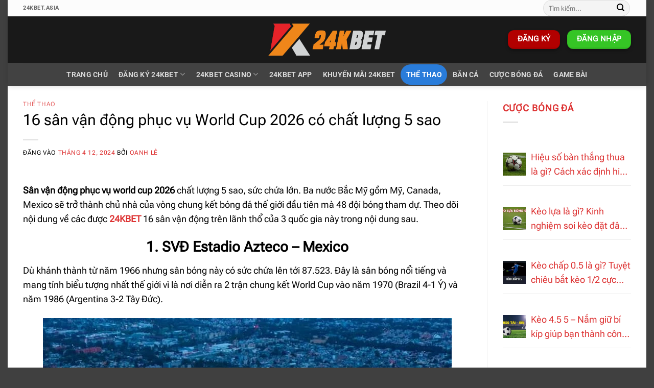

--- FILE ---
content_type: text/html; charset=UTF-8
request_url: https://24kbet.asia/san-van-dong-phuc-vu-world-cup-2026/
body_size: 26012
content:
<!DOCTYPE html>
<html lang="vi" class="loading-site no-js">
<head>
	<meta charset="UTF-8" />
	<link rel="profile" href="https://gmpg.org/xfn/11" />
	<link rel="pingback" href="https://24kbet.asia/xmlrpc.php" />

	<script>(function(html){html.className = html.className.replace(/\bno-js\b/,'js')})(document.documentElement);</script>
<meta name='robots' content='index, follow, max-image-preview:large, max-snippet:-1, max-video-preview:-1' />
<meta name="viewport" content="width=device-width, initial-scale=1" />
	<!-- This site is optimized with the Yoast SEO plugin v26.6 - https://yoast.com/wordpress/plugins/seo/ -->
	<title>16 sân vận động phục vụ World Cup 2026 có chất lượng 5 sao - 24KBET</title>
	<meta name="description" content="Sân vận động phục vụ world cup 2026 tại 3 quốc gia đều đạt chất lượng cao. Những sân nào được chọn để trở thành nơi tổ chức các trận bóng." />
	<link rel="canonical" href="https://24kbet.asia/san-van-dong-phuc-vu-world-cup-2026/" />
	<meta property="og:locale" content="vi_VN" />
	<meta property="og:type" content="article" />
	<meta property="og:title" content="16 sân vận động phục vụ World Cup 2026 có chất lượng 5 sao - 24KBET" />
	<meta property="og:description" content="Sân vận động phục vụ world cup 2026 tại 3 quốc gia đều đạt chất lượng cao. Những sân nào được chọn để trở thành nơi tổ chức các trận bóng." />
	<meta property="og:url" content="https://24kbet.asia/san-van-dong-phuc-vu-world-cup-2026/" />
	<meta property="og:site_name" content="24KBET" />
	<meta property="article:published_time" content="2024-04-12T16:13:32+00:00" />
	<meta property="article:modified_time" content="2024-04-12T16:13:34+00:00" />
	<meta property="og:image" content="https://24kbet.asia/wp-content/uploads/2024/04/san-van-dong-phuc-vu-world-cup-2026-anh-dai-dien.webp" />
	<meta property="og:image:width" content="800" />
	<meta property="og:image:height" content="450" />
	<meta property="og:image:type" content="image/webp" />
	<meta name="author" content="Oanh Lê" />
	<meta name="twitter:card" content="summary_large_image" />
	<meta name="twitter:label1" content="Được viết bởi" />
	<meta name="twitter:data1" content="Oanh Lê" />
	<meta name="twitter:label2" content="Ước tính thời gian đọc" />
	<meta name="twitter:data2" content="8 phút" />
	<script type="application/ld+json" class="yoast-schema-graph">{"@context":"https://schema.org","@graph":[{"@type":"Article","@id":"https://24kbet.asia/san-van-dong-phuc-vu-world-cup-2026/#article","isPartOf":{"@id":"https://24kbet.asia/san-van-dong-phuc-vu-world-cup-2026/"},"author":{"name":"Oanh Lê","@id":"https://24kbet.asia/#/schema/person/9404ff27ac91eeea850b7491f45b68a4"},"headline":"16 sân vận động phục vụ World Cup 2026 có chất lượng 5 sao","datePublished":"2024-04-12T16:13:32+00:00","dateModified":"2024-04-12T16:13:34+00:00","mainEntityOfPage":{"@id":"https://24kbet.asia/san-van-dong-phuc-vu-world-cup-2026/"},"wordCount":1571,"commentCount":0,"publisher":{"@id":"https://24kbet.asia/#organization"},"image":{"@id":"https://24kbet.asia/san-van-dong-phuc-vu-world-cup-2026/#primaryimage"},"thumbnailUrl":"https://24kbet.asia/wp-content/uploads/2024/04/san-van-dong-phuc-vu-world-cup-2026-anh-dai-dien.webp","articleSection":["Thể Thao"],"inLanguage":"vi","potentialAction":[{"@type":"CommentAction","name":"Comment","target":["https://24kbet.asia/san-van-dong-phuc-vu-world-cup-2026/#respond"]}]},{"@type":"WebPage","@id":"https://24kbet.asia/san-van-dong-phuc-vu-world-cup-2026/","url":"https://24kbet.asia/san-van-dong-phuc-vu-world-cup-2026/","name":"16 sân vận động phục vụ World Cup 2026 có chất lượng 5 sao - 24KBET","isPartOf":{"@id":"https://24kbet.asia/#website"},"primaryImageOfPage":{"@id":"https://24kbet.asia/san-van-dong-phuc-vu-world-cup-2026/#primaryimage"},"image":{"@id":"https://24kbet.asia/san-van-dong-phuc-vu-world-cup-2026/#primaryimage"},"thumbnailUrl":"https://24kbet.asia/wp-content/uploads/2024/04/san-van-dong-phuc-vu-world-cup-2026-anh-dai-dien.webp","datePublished":"2024-04-12T16:13:32+00:00","dateModified":"2024-04-12T16:13:34+00:00","description":"Sân vận động phục vụ world cup 2026 tại 3 quốc gia đều đạt chất lượng cao. Những sân nào được chọn để trở thành nơi tổ chức các trận bóng.","breadcrumb":{"@id":"https://24kbet.asia/san-van-dong-phuc-vu-world-cup-2026/#breadcrumb"},"inLanguage":"vi","potentialAction":[{"@type":"ReadAction","target":["https://24kbet.asia/san-van-dong-phuc-vu-world-cup-2026/"]}]},{"@type":"ImageObject","inLanguage":"vi","@id":"https://24kbet.asia/san-van-dong-phuc-vu-world-cup-2026/#primaryimage","url":"https://24kbet.asia/wp-content/uploads/2024/04/san-van-dong-phuc-vu-world-cup-2026-anh-dai-dien.webp","contentUrl":"https://24kbet.asia/wp-content/uploads/2024/04/san-van-dong-phuc-vu-world-cup-2026-anh-dai-dien.webp","width":800,"height":450,"caption":"Sân vận động phục vụ world cup 2026"},{"@type":"BreadcrumbList","@id":"https://24kbet.asia/san-van-dong-phuc-vu-world-cup-2026/#breadcrumb","itemListElement":[{"@type":"ListItem","position":1,"name":"Trang Chủ","item":"https://24kbet.asia/"},{"@type":"ListItem","position":2,"name":"16 sân vận động phục vụ World Cup 2026 có chất lượng 5 sao"}]},{"@type":"WebSite","@id":"https://24kbet.asia/#website","url":"https://24kbet.asia/","name":"24KBET","description":"","publisher":{"@id":"https://24kbet.asia/#organization"},"potentialAction":[{"@type":"SearchAction","target":{"@type":"EntryPoint","urlTemplate":"https://24kbet.asia/?s={search_term_string}"},"query-input":{"@type":"PropertyValueSpecification","valueRequired":true,"valueName":"search_term_string"}}],"inLanguage":"vi"},{"@type":"Organization","@id":"https://24kbet.asia/#organization","name":"24KBET","url":"https://24kbet.asia/","logo":{"@type":"ImageObject","inLanguage":"vi","@id":"https://24kbet.asia/#/schema/logo/image/","url":"","contentUrl":"","caption":"24KBET"},"image":{"@id":"https://24kbet.asia/#/schema/logo/image/"}},{"@type":"Person","@id":"https://24kbet.asia/#/schema/person/9404ff27ac91eeea850b7491f45b68a4","name":"Oanh Lê","image":{"@type":"ImageObject","inLanguage":"vi","@id":"https://24kbet.asia/#/schema/person/image/","url":"https://24kbet.asia/wp-content/uploads/2024/03/24kbet-1-150x150.png","contentUrl":"https://24kbet.asia/wp-content/uploads/2024/03/24kbet-1-150x150.png","caption":"Oanh Lê"},"description":"Oanh Lê - Tác giả tài ba của nhà cái 24KBET, là người biểu lộ tinh thần sáng tạo và tri thức sâu rộng trong lĩnh vực cá cược. Với sự nhạy bén và tầm nhìn đa chiều, cô đã tạo ra những tác phẩm độc đáo và chiến lược cược thành công, góp phần làm nên thành công của nhà cái.","url":"https://24kbet.asia/author/oanh-le/"}]}</script>
	<!-- / Yoast SEO plugin. -->


<link rel='prefetch' href='https://24kbet.asia/wp-content/themes/flatsome/assets/js/flatsome.js?ver=e2eddd6c228105dac048' />
<link rel='prefetch' href='https://24kbet.asia/wp-content/themes/flatsome/assets/js/chunk.slider.js?ver=3.20.4' />
<link rel='prefetch' href='https://24kbet.asia/wp-content/themes/flatsome/assets/js/chunk.popups.js?ver=3.20.4' />
<link rel='prefetch' href='https://24kbet.asia/wp-content/themes/flatsome/assets/js/chunk.tooltips.js?ver=3.20.4' />
<link rel="alternate" type="application/rss+xml" title="Dòng thông tin 24KBET &raquo;" href="https://24kbet.asia/feed/" />
<link rel="alternate" type="application/rss+xml" title="24KBET &raquo; Dòng bình luận" href="https://24kbet.asia/comments/feed/" />
<link rel="alternate" type="application/rss+xml" title="24KBET &raquo; 16 sân vận động phục vụ World Cup 2026 có chất lượng 5 sao Dòng bình luận" href="https://24kbet.asia/san-van-dong-phuc-vu-world-cup-2026/feed/" />
<link rel="alternate" title="oNhúng (JSON)" type="application/json+oembed" href="https://24kbet.asia/wp-json/oembed/1.0/embed?url=https%3A%2F%2F24kbet.asia%2Fsan-van-dong-phuc-vu-world-cup-2026%2F" />
<link rel="alternate" title="oNhúng (XML)" type="text/xml+oembed" href="https://24kbet.asia/wp-json/oembed/1.0/embed?url=https%3A%2F%2F24kbet.asia%2Fsan-van-dong-phuc-vu-world-cup-2026%2F&#038;format=xml" />
		<style>
			.lazyload,
			.lazyloading {
				max-width: 100%;
			}
		</style>
		<style id='wp-img-auto-sizes-contain-inline-css' type='text/css'>
img:is([sizes=auto i],[sizes^="auto," i]){contain-intrinsic-size:3000px 1500px}
/*# sourceURL=wp-img-auto-sizes-contain-inline-css */
</style>
<style id='wp-emoji-styles-inline-css' type='text/css'>

	img.wp-smiley, img.emoji {
		display: inline !important;
		border: none !important;
		box-shadow: none !important;
		height: 1em !important;
		width: 1em !important;
		margin: 0 0.07em !important;
		vertical-align: -0.1em !important;
		background: none !important;
		padding: 0 !important;
	}
/*# sourceURL=wp-emoji-styles-inline-css */
</style>
<style id='wp-block-library-inline-css' type='text/css'>
:root{--wp-block-synced-color:#7a00df;--wp-block-synced-color--rgb:122,0,223;--wp-bound-block-color:var(--wp-block-synced-color);--wp-editor-canvas-background:#ddd;--wp-admin-theme-color:#007cba;--wp-admin-theme-color--rgb:0,124,186;--wp-admin-theme-color-darker-10:#006ba1;--wp-admin-theme-color-darker-10--rgb:0,107,160.5;--wp-admin-theme-color-darker-20:#005a87;--wp-admin-theme-color-darker-20--rgb:0,90,135;--wp-admin-border-width-focus:2px}@media (min-resolution:192dpi){:root{--wp-admin-border-width-focus:1.5px}}.wp-element-button{cursor:pointer}:root .has-very-light-gray-background-color{background-color:#eee}:root .has-very-dark-gray-background-color{background-color:#313131}:root .has-very-light-gray-color{color:#eee}:root .has-very-dark-gray-color{color:#313131}:root .has-vivid-green-cyan-to-vivid-cyan-blue-gradient-background{background:linear-gradient(135deg,#00d084,#0693e3)}:root .has-purple-crush-gradient-background{background:linear-gradient(135deg,#34e2e4,#4721fb 50%,#ab1dfe)}:root .has-hazy-dawn-gradient-background{background:linear-gradient(135deg,#faaca8,#dad0ec)}:root .has-subdued-olive-gradient-background{background:linear-gradient(135deg,#fafae1,#67a671)}:root .has-atomic-cream-gradient-background{background:linear-gradient(135deg,#fdd79a,#004a59)}:root .has-nightshade-gradient-background{background:linear-gradient(135deg,#330968,#31cdcf)}:root .has-midnight-gradient-background{background:linear-gradient(135deg,#020381,#2874fc)}:root{--wp--preset--font-size--normal:16px;--wp--preset--font-size--huge:42px}.has-regular-font-size{font-size:1em}.has-larger-font-size{font-size:2.625em}.has-normal-font-size{font-size:var(--wp--preset--font-size--normal)}.has-huge-font-size{font-size:var(--wp--preset--font-size--huge)}.has-text-align-center{text-align:center}.has-text-align-left{text-align:left}.has-text-align-right{text-align:right}.has-fit-text{white-space:nowrap!important}#end-resizable-editor-section{display:none}.aligncenter{clear:both}.items-justified-left{justify-content:flex-start}.items-justified-center{justify-content:center}.items-justified-right{justify-content:flex-end}.items-justified-space-between{justify-content:space-between}.screen-reader-text{border:0;clip-path:inset(50%);height:1px;margin:-1px;overflow:hidden;padding:0;position:absolute;width:1px;word-wrap:normal!important}.screen-reader-text:focus{background-color:#ddd;clip-path:none;color:#444;display:block;font-size:1em;height:auto;left:5px;line-height:normal;padding:15px 23px 14px;text-decoration:none;top:5px;width:auto;z-index:100000}html :where(.has-border-color){border-style:solid}html :where([style*=border-top-color]){border-top-style:solid}html :where([style*=border-right-color]){border-right-style:solid}html :where([style*=border-bottom-color]){border-bottom-style:solid}html :where([style*=border-left-color]){border-left-style:solid}html :where([style*=border-width]){border-style:solid}html :where([style*=border-top-width]){border-top-style:solid}html :where([style*=border-right-width]){border-right-style:solid}html :where([style*=border-bottom-width]){border-bottom-style:solid}html :where([style*=border-left-width]){border-left-style:solid}html :where(img[class*=wp-image-]){height:auto;max-width:100%}:where(figure){margin:0 0 1em}html :where(.is-position-sticky){--wp-admin--admin-bar--position-offset:var(--wp-admin--admin-bar--height,0px)}@media screen and (max-width:600px){html :where(.is-position-sticky){--wp-admin--admin-bar--position-offset:0px}}

/*# sourceURL=wp-block-library-inline-css */
</style><style id='wp-block-heading-inline-css' type='text/css'>
h1:where(.wp-block-heading).has-background,h2:where(.wp-block-heading).has-background,h3:where(.wp-block-heading).has-background,h4:where(.wp-block-heading).has-background,h5:where(.wp-block-heading).has-background,h6:where(.wp-block-heading).has-background{padding:1.25em 2.375em}h1.has-text-align-left[style*=writing-mode]:where([style*=vertical-lr]),h1.has-text-align-right[style*=writing-mode]:where([style*=vertical-rl]),h2.has-text-align-left[style*=writing-mode]:where([style*=vertical-lr]),h2.has-text-align-right[style*=writing-mode]:where([style*=vertical-rl]),h3.has-text-align-left[style*=writing-mode]:where([style*=vertical-lr]),h3.has-text-align-right[style*=writing-mode]:where([style*=vertical-rl]),h4.has-text-align-left[style*=writing-mode]:where([style*=vertical-lr]),h4.has-text-align-right[style*=writing-mode]:where([style*=vertical-rl]),h5.has-text-align-left[style*=writing-mode]:where([style*=vertical-lr]),h5.has-text-align-right[style*=writing-mode]:where([style*=vertical-rl]),h6.has-text-align-left[style*=writing-mode]:where([style*=vertical-lr]),h6.has-text-align-right[style*=writing-mode]:where([style*=vertical-rl]){rotate:180deg}
/*# sourceURL=https://24kbet.asia/wp-includes/blocks/heading/style.min.css */
</style>
<style id='wp-block-image-inline-css' type='text/css'>
.wp-block-image>a,.wp-block-image>figure>a{display:inline-block}.wp-block-image img{box-sizing:border-box;height:auto;max-width:100%;vertical-align:bottom}@media not (prefers-reduced-motion){.wp-block-image img.hide{visibility:hidden}.wp-block-image img.show{animation:show-content-image .4s}}.wp-block-image[style*=border-radius] img,.wp-block-image[style*=border-radius]>a{border-radius:inherit}.wp-block-image.has-custom-border img{box-sizing:border-box}.wp-block-image.aligncenter{text-align:center}.wp-block-image.alignfull>a,.wp-block-image.alignwide>a{width:100%}.wp-block-image.alignfull img,.wp-block-image.alignwide img{height:auto;width:100%}.wp-block-image .aligncenter,.wp-block-image .alignleft,.wp-block-image .alignright,.wp-block-image.aligncenter,.wp-block-image.alignleft,.wp-block-image.alignright{display:table}.wp-block-image .aligncenter>figcaption,.wp-block-image .alignleft>figcaption,.wp-block-image .alignright>figcaption,.wp-block-image.aligncenter>figcaption,.wp-block-image.alignleft>figcaption,.wp-block-image.alignright>figcaption{caption-side:bottom;display:table-caption}.wp-block-image .alignleft{float:left;margin:.5em 1em .5em 0}.wp-block-image .alignright{float:right;margin:.5em 0 .5em 1em}.wp-block-image .aligncenter{margin-left:auto;margin-right:auto}.wp-block-image :where(figcaption){margin-bottom:1em;margin-top:.5em}.wp-block-image.is-style-circle-mask img{border-radius:9999px}@supports ((-webkit-mask-image:none) or (mask-image:none)) or (-webkit-mask-image:none){.wp-block-image.is-style-circle-mask img{border-radius:0;-webkit-mask-image:url('data:image/svg+xml;utf8,<svg viewBox="0 0 100 100" xmlns="http://www.w3.org/2000/svg"><circle cx="50" cy="50" r="50"/></svg>');mask-image:url('data:image/svg+xml;utf8,<svg viewBox="0 0 100 100" xmlns="http://www.w3.org/2000/svg"><circle cx="50" cy="50" r="50"/></svg>');mask-mode:alpha;-webkit-mask-position:center;mask-position:center;-webkit-mask-repeat:no-repeat;mask-repeat:no-repeat;-webkit-mask-size:contain;mask-size:contain}}:root :where(.wp-block-image.is-style-rounded img,.wp-block-image .is-style-rounded img){border-radius:9999px}.wp-block-image figure{margin:0}.wp-lightbox-container{display:flex;flex-direction:column;position:relative}.wp-lightbox-container img{cursor:zoom-in}.wp-lightbox-container img:hover+button{opacity:1}.wp-lightbox-container button{align-items:center;backdrop-filter:blur(16px) saturate(180%);background-color:#5a5a5a40;border:none;border-radius:4px;cursor:zoom-in;display:flex;height:20px;justify-content:center;opacity:0;padding:0;position:absolute;right:16px;text-align:center;top:16px;width:20px;z-index:100}@media not (prefers-reduced-motion){.wp-lightbox-container button{transition:opacity .2s ease}}.wp-lightbox-container button:focus-visible{outline:3px auto #5a5a5a40;outline:3px auto -webkit-focus-ring-color;outline-offset:3px}.wp-lightbox-container button:hover{cursor:pointer;opacity:1}.wp-lightbox-container button:focus{opacity:1}.wp-lightbox-container button:focus,.wp-lightbox-container button:hover,.wp-lightbox-container button:not(:hover):not(:active):not(.has-background){background-color:#5a5a5a40;border:none}.wp-lightbox-overlay{box-sizing:border-box;cursor:zoom-out;height:100vh;left:0;overflow:hidden;position:fixed;top:0;visibility:hidden;width:100%;z-index:100000}.wp-lightbox-overlay .close-button{align-items:center;cursor:pointer;display:flex;justify-content:center;min-height:40px;min-width:40px;padding:0;position:absolute;right:calc(env(safe-area-inset-right) + 16px);top:calc(env(safe-area-inset-top) + 16px);z-index:5000000}.wp-lightbox-overlay .close-button:focus,.wp-lightbox-overlay .close-button:hover,.wp-lightbox-overlay .close-button:not(:hover):not(:active):not(.has-background){background:none;border:none}.wp-lightbox-overlay .lightbox-image-container{height:var(--wp--lightbox-container-height);left:50%;overflow:hidden;position:absolute;top:50%;transform:translate(-50%,-50%);transform-origin:top left;width:var(--wp--lightbox-container-width);z-index:9999999999}.wp-lightbox-overlay .wp-block-image{align-items:center;box-sizing:border-box;display:flex;height:100%;justify-content:center;margin:0;position:relative;transform-origin:0 0;width:100%;z-index:3000000}.wp-lightbox-overlay .wp-block-image img{height:var(--wp--lightbox-image-height);min-height:var(--wp--lightbox-image-height);min-width:var(--wp--lightbox-image-width);width:var(--wp--lightbox-image-width)}.wp-lightbox-overlay .wp-block-image figcaption{display:none}.wp-lightbox-overlay button{background:none;border:none}.wp-lightbox-overlay .scrim{background-color:#fff;height:100%;opacity:.9;position:absolute;width:100%;z-index:2000000}.wp-lightbox-overlay.active{visibility:visible}@media not (prefers-reduced-motion){.wp-lightbox-overlay.active{animation:turn-on-visibility .25s both}.wp-lightbox-overlay.active img{animation:turn-on-visibility .35s both}.wp-lightbox-overlay.show-closing-animation:not(.active){animation:turn-off-visibility .35s both}.wp-lightbox-overlay.show-closing-animation:not(.active) img{animation:turn-off-visibility .25s both}.wp-lightbox-overlay.zoom.active{animation:none;opacity:1;visibility:visible}.wp-lightbox-overlay.zoom.active .lightbox-image-container{animation:lightbox-zoom-in .4s}.wp-lightbox-overlay.zoom.active .lightbox-image-container img{animation:none}.wp-lightbox-overlay.zoom.active .scrim{animation:turn-on-visibility .4s forwards}.wp-lightbox-overlay.zoom.show-closing-animation:not(.active){animation:none}.wp-lightbox-overlay.zoom.show-closing-animation:not(.active) .lightbox-image-container{animation:lightbox-zoom-out .4s}.wp-lightbox-overlay.zoom.show-closing-animation:not(.active) .lightbox-image-container img{animation:none}.wp-lightbox-overlay.zoom.show-closing-animation:not(.active) .scrim{animation:turn-off-visibility .4s forwards}}@keyframes show-content-image{0%{visibility:hidden}99%{visibility:hidden}to{visibility:visible}}@keyframes turn-on-visibility{0%{opacity:0}to{opacity:1}}@keyframes turn-off-visibility{0%{opacity:1;visibility:visible}99%{opacity:0;visibility:visible}to{opacity:0;visibility:hidden}}@keyframes lightbox-zoom-in{0%{transform:translate(calc((-100vw + var(--wp--lightbox-scrollbar-width))/2 + var(--wp--lightbox-initial-left-position)),calc(-50vh + var(--wp--lightbox-initial-top-position))) scale(var(--wp--lightbox-scale))}to{transform:translate(-50%,-50%) scale(1)}}@keyframes lightbox-zoom-out{0%{transform:translate(-50%,-50%) scale(1);visibility:visible}99%{visibility:visible}to{transform:translate(calc((-100vw + var(--wp--lightbox-scrollbar-width))/2 + var(--wp--lightbox-initial-left-position)),calc(-50vh + var(--wp--lightbox-initial-top-position))) scale(var(--wp--lightbox-scale));visibility:hidden}}
/*# sourceURL=https://24kbet.asia/wp-includes/blocks/image/style.min.css */
</style>
<style id='wp-block-paragraph-inline-css' type='text/css'>
.is-small-text{font-size:.875em}.is-regular-text{font-size:1em}.is-large-text{font-size:2.25em}.is-larger-text{font-size:3em}.has-drop-cap:not(:focus):first-letter{float:left;font-size:8.4em;font-style:normal;font-weight:100;line-height:.68;margin:.05em .1em 0 0;text-transform:uppercase}body.rtl .has-drop-cap:not(:focus):first-letter{float:none;margin-left:.1em}p.has-drop-cap.has-background{overflow:hidden}:root :where(p.has-background){padding:1.25em 2.375em}:where(p.has-text-color:not(.has-link-color)) a{color:inherit}p.has-text-align-left[style*="writing-mode:vertical-lr"],p.has-text-align-right[style*="writing-mode:vertical-rl"]{rotate:180deg}
/*# sourceURL=https://24kbet.asia/wp-includes/blocks/paragraph/style.min.css */
</style>
<style id='global-styles-inline-css' type='text/css'>
:root{--wp--preset--aspect-ratio--square: 1;--wp--preset--aspect-ratio--4-3: 4/3;--wp--preset--aspect-ratio--3-4: 3/4;--wp--preset--aspect-ratio--3-2: 3/2;--wp--preset--aspect-ratio--2-3: 2/3;--wp--preset--aspect-ratio--16-9: 16/9;--wp--preset--aspect-ratio--9-16: 9/16;--wp--preset--color--black: #000000;--wp--preset--color--cyan-bluish-gray: #abb8c3;--wp--preset--color--white: #ffffff;--wp--preset--color--pale-pink: #f78da7;--wp--preset--color--vivid-red: #cf2e2e;--wp--preset--color--luminous-vivid-orange: #ff6900;--wp--preset--color--luminous-vivid-amber: #fcb900;--wp--preset--color--light-green-cyan: #7bdcb5;--wp--preset--color--vivid-green-cyan: #00d084;--wp--preset--color--pale-cyan-blue: #8ed1fc;--wp--preset--color--vivid-cyan-blue: #0693e3;--wp--preset--color--vivid-purple: #9b51e0;--wp--preset--color--primary: #297cda;--wp--preset--color--secondary: #007784;--wp--preset--color--success: #35c525;--wp--preset--color--alert: #b20000;--wp--preset--gradient--vivid-cyan-blue-to-vivid-purple: linear-gradient(135deg,rgb(6,147,227) 0%,rgb(155,81,224) 100%);--wp--preset--gradient--light-green-cyan-to-vivid-green-cyan: linear-gradient(135deg,rgb(122,220,180) 0%,rgb(0,208,130) 100%);--wp--preset--gradient--luminous-vivid-amber-to-luminous-vivid-orange: linear-gradient(135deg,rgb(252,185,0) 0%,rgb(255,105,0) 100%);--wp--preset--gradient--luminous-vivid-orange-to-vivid-red: linear-gradient(135deg,rgb(255,105,0) 0%,rgb(207,46,46) 100%);--wp--preset--gradient--very-light-gray-to-cyan-bluish-gray: linear-gradient(135deg,rgb(238,238,238) 0%,rgb(169,184,195) 100%);--wp--preset--gradient--cool-to-warm-spectrum: linear-gradient(135deg,rgb(74,234,220) 0%,rgb(151,120,209) 20%,rgb(207,42,186) 40%,rgb(238,44,130) 60%,rgb(251,105,98) 80%,rgb(254,248,76) 100%);--wp--preset--gradient--blush-light-purple: linear-gradient(135deg,rgb(255,206,236) 0%,rgb(152,150,240) 100%);--wp--preset--gradient--blush-bordeaux: linear-gradient(135deg,rgb(254,205,165) 0%,rgb(254,45,45) 50%,rgb(107,0,62) 100%);--wp--preset--gradient--luminous-dusk: linear-gradient(135deg,rgb(255,203,112) 0%,rgb(199,81,192) 50%,rgb(65,88,208) 100%);--wp--preset--gradient--pale-ocean: linear-gradient(135deg,rgb(255,245,203) 0%,rgb(182,227,212) 50%,rgb(51,167,181) 100%);--wp--preset--gradient--electric-grass: linear-gradient(135deg,rgb(202,248,128) 0%,rgb(113,206,126) 100%);--wp--preset--gradient--midnight: linear-gradient(135deg,rgb(2,3,129) 0%,rgb(40,116,252) 100%);--wp--preset--font-size--small: 13px;--wp--preset--font-size--medium: 20px;--wp--preset--font-size--large: 36px;--wp--preset--font-size--x-large: 42px;--wp--preset--spacing--20: 0.44rem;--wp--preset--spacing--30: 0.67rem;--wp--preset--spacing--40: 1rem;--wp--preset--spacing--50: 1.5rem;--wp--preset--spacing--60: 2.25rem;--wp--preset--spacing--70: 3.38rem;--wp--preset--spacing--80: 5.06rem;--wp--preset--shadow--natural: 6px 6px 9px rgba(0, 0, 0, 0.2);--wp--preset--shadow--deep: 12px 12px 50px rgba(0, 0, 0, 0.4);--wp--preset--shadow--sharp: 6px 6px 0px rgba(0, 0, 0, 0.2);--wp--preset--shadow--outlined: 6px 6px 0px -3px rgb(255, 255, 255), 6px 6px rgb(0, 0, 0);--wp--preset--shadow--crisp: 6px 6px 0px rgb(0, 0, 0);}:where(body) { margin: 0; }.wp-site-blocks > .alignleft { float: left; margin-right: 2em; }.wp-site-blocks > .alignright { float: right; margin-left: 2em; }.wp-site-blocks > .aligncenter { justify-content: center; margin-left: auto; margin-right: auto; }:where(.is-layout-flex){gap: 0.5em;}:where(.is-layout-grid){gap: 0.5em;}.is-layout-flow > .alignleft{float: left;margin-inline-start: 0;margin-inline-end: 2em;}.is-layout-flow > .alignright{float: right;margin-inline-start: 2em;margin-inline-end: 0;}.is-layout-flow > .aligncenter{margin-left: auto !important;margin-right: auto !important;}.is-layout-constrained > .alignleft{float: left;margin-inline-start: 0;margin-inline-end: 2em;}.is-layout-constrained > .alignright{float: right;margin-inline-start: 2em;margin-inline-end: 0;}.is-layout-constrained > .aligncenter{margin-left: auto !important;margin-right: auto !important;}.is-layout-constrained > :where(:not(.alignleft):not(.alignright):not(.alignfull)){margin-left: auto !important;margin-right: auto !important;}body .is-layout-flex{display: flex;}.is-layout-flex{flex-wrap: wrap;align-items: center;}.is-layout-flex > :is(*, div){margin: 0;}body .is-layout-grid{display: grid;}.is-layout-grid > :is(*, div){margin: 0;}body{padding-top: 0px;padding-right: 0px;padding-bottom: 0px;padding-left: 0px;}a:where(:not(.wp-element-button)){text-decoration: none;}:root :where(.wp-element-button, .wp-block-button__link){background-color: #32373c;border-width: 0;color: #fff;font-family: inherit;font-size: inherit;font-style: inherit;font-weight: inherit;letter-spacing: inherit;line-height: inherit;padding-top: calc(0.667em + 2px);padding-right: calc(1.333em + 2px);padding-bottom: calc(0.667em + 2px);padding-left: calc(1.333em + 2px);text-decoration: none;text-transform: inherit;}.has-black-color{color: var(--wp--preset--color--black) !important;}.has-cyan-bluish-gray-color{color: var(--wp--preset--color--cyan-bluish-gray) !important;}.has-white-color{color: var(--wp--preset--color--white) !important;}.has-pale-pink-color{color: var(--wp--preset--color--pale-pink) !important;}.has-vivid-red-color{color: var(--wp--preset--color--vivid-red) !important;}.has-luminous-vivid-orange-color{color: var(--wp--preset--color--luminous-vivid-orange) !important;}.has-luminous-vivid-amber-color{color: var(--wp--preset--color--luminous-vivid-amber) !important;}.has-light-green-cyan-color{color: var(--wp--preset--color--light-green-cyan) !important;}.has-vivid-green-cyan-color{color: var(--wp--preset--color--vivid-green-cyan) !important;}.has-pale-cyan-blue-color{color: var(--wp--preset--color--pale-cyan-blue) !important;}.has-vivid-cyan-blue-color{color: var(--wp--preset--color--vivid-cyan-blue) !important;}.has-vivid-purple-color{color: var(--wp--preset--color--vivid-purple) !important;}.has-primary-color{color: var(--wp--preset--color--primary) !important;}.has-secondary-color{color: var(--wp--preset--color--secondary) !important;}.has-success-color{color: var(--wp--preset--color--success) !important;}.has-alert-color{color: var(--wp--preset--color--alert) !important;}.has-black-background-color{background-color: var(--wp--preset--color--black) !important;}.has-cyan-bluish-gray-background-color{background-color: var(--wp--preset--color--cyan-bluish-gray) !important;}.has-white-background-color{background-color: var(--wp--preset--color--white) !important;}.has-pale-pink-background-color{background-color: var(--wp--preset--color--pale-pink) !important;}.has-vivid-red-background-color{background-color: var(--wp--preset--color--vivid-red) !important;}.has-luminous-vivid-orange-background-color{background-color: var(--wp--preset--color--luminous-vivid-orange) !important;}.has-luminous-vivid-amber-background-color{background-color: var(--wp--preset--color--luminous-vivid-amber) !important;}.has-light-green-cyan-background-color{background-color: var(--wp--preset--color--light-green-cyan) !important;}.has-vivid-green-cyan-background-color{background-color: var(--wp--preset--color--vivid-green-cyan) !important;}.has-pale-cyan-blue-background-color{background-color: var(--wp--preset--color--pale-cyan-blue) !important;}.has-vivid-cyan-blue-background-color{background-color: var(--wp--preset--color--vivid-cyan-blue) !important;}.has-vivid-purple-background-color{background-color: var(--wp--preset--color--vivid-purple) !important;}.has-primary-background-color{background-color: var(--wp--preset--color--primary) !important;}.has-secondary-background-color{background-color: var(--wp--preset--color--secondary) !important;}.has-success-background-color{background-color: var(--wp--preset--color--success) !important;}.has-alert-background-color{background-color: var(--wp--preset--color--alert) !important;}.has-black-border-color{border-color: var(--wp--preset--color--black) !important;}.has-cyan-bluish-gray-border-color{border-color: var(--wp--preset--color--cyan-bluish-gray) !important;}.has-white-border-color{border-color: var(--wp--preset--color--white) !important;}.has-pale-pink-border-color{border-color: var(--wp--preset--color--pale-pink) !important;}.has-vivid-red-border-color{border-color: var(--wp--preset--color--vivid-red) !important;}.has-luminous-vivid-orange-border-color{border-color: var(--wp--preset--color--luminous-vivid-orange) !important;}.has-luminous-vivid-amber-border-color{border-color: var(--wp--preset--color--luminous-vivid-amber) !important;}.has-light-green-cyan-border-color{border-color: var(--wp--preset--color--light-green-cyan) !important;}.has-vivid-green-cyan-border-color{border-color: var(--wp--preset--color--vivid-green-cyan) !important;}.has-pale-cyan-blue-border-color{border-color: var(--wp--preset--color--pale-cyan-blue) !important;}.has-vivid-cyan-blue-border-color{border-color: var(--wp--preset--color--vivid-cyan-blue) !important;}.has-vivid-purple-border-color{border-color: var(--wp--preset--color--vivid-purple) !important;}.has-primary-border-color{border-color: var(--wp--preset--color--primary) !important;}.has-secondary-border-color{border-color: var(--wp--preset--color--secondary) !important;}.has-success-border-color{border-color: var(--wp--preset--color--success) !important;}.has-alert-border-color{border-color: var(--wp--preset--color--alert) !important;}.has-vivid-cyan-blue-to-vivid-purple-gradient-background{background: var(--wp--preset--gradient--vivid-cyan-blue-to-vivid-purple) !important;}.has-light-green-cyan-to-vivid-green-cyan-gradient-background{background: var(--wp--preset--gradient--light-green-cyan-to-vivid-green-cyan) !important;}.has-luminous-vivid-amber-to-luminous-vivid-orange-gradient-background{background: var(--wp--preset--gradient--luminous-vivid-amber-to-luminous-vivid-orange) !important;}.has-luminous-vivid-orange-to-vivid-red-gradient-background{background: var(--wp--preset--gradient--luminous-vivid-orange-to-vivid-red) !important;}.has-very-light-gray-to-cyan-bluish-gray-gradient-background{background: var(--wp--preset--gradient--very-light-gray-to-cyan-bluish-gray) !important;}.has-cool-to-warm-spectrum-gradient-background{background: var(--wp--preset--gradient--cool-to-warm-spectrum) !important;}.has-blush-light-purple-gradient-background{background: var(--wp--preset--gradient--blush-light-purple) !important;}.has-blush-bordeaux-gradient-background{background: var(--wp--preset--gradient--blush-bordeaux) !important;}.has-luminous-dusk-gradient-background{background: var(--wp--preset--gradient--luminous-dusk) !important;}.has-pale-ocean-gradient-background{background: var(--wp--preset--gradient--pale-ocean) !important;}.has-electric-grass-gradient-background{background: var(--wp--preset--gradient--electric-grass) !important;}.has-midnight-gradient-background{background: var(--wp--preset--gradient--midnight) !important;}.has-small-font-size{font-size: var(--wp--preset--font-size--small) !important;}.has-medium-font-size{font-size: var(--wp--preset--font-size--medium) !important;}.has-large-font-size{font-size: var(--wp--preset--font-size--large) !important;}.has-x-large-font-size{font-size: var(--wp--preset--font-size--x-large) !important;}
/*# sourceURL=global-styles-inline-css */
</style>

<link rel='stylesheet' id='flatsome-main-css' href='https://24kbet.asia/wp-content/themes/flatsome/assets/css/flatsome.css?ver=3.20.4' type='text/css' media='all' />
<style id='flatsome-main-inline-css' type='text/css'>
@font-face {
				font-family: "fl-icons";
				font-display: block;
				src: url(https://24kbet.asia/wp-content/themes/flatsome/assets/css/icons/fl-icons.eot?v=3.20.4);
				src:
					url(https://24kbet.asia/wp-content/themes/flatsome/assets/css/icons/fl-icons.eot#iefix?v=3.20.4) format("embedded-opentype"),
					url(https://24kbet.asia/wp-content/themes/flatsome/assets/css/icons/fl-icons.woff2?v=3.20.4) format("woff2"),
					url(https://24kbet.asia/wp-content/themes/flatsome/assets/css/icons/fl-icons.ttf?v=3.20.4) format("truetype"),
					url(https://24kbet.asia/wp-content/themes/flatsome/assets/css/icons/fl-icons.woff?v=3.20.4) format("woff"),
					url(https://24kbet.asia/wp-content/themes/flatsome/assets/css/icons/fl-icons.svg?v=3.20.4#fl-icons) format("svg");
			}
/*# sourceURL=flatsome-main-inline-css */
</style>
<link rel='stylesheet' id='flatsome-style-css' href='https://24kbet.asia/wp-content/themes/flatsome-child/style.css?ver=3.0' type='text/css' media='all' />
<script type="text/javascript" src="https://24kbet.asia/wp-includes/js/jquery/jquery.min.js?ver=3.7.1" id="jquery-core-js"></script>
<script type="text/javascript" src="https://24kbet.asia/wp-includes/js/jquery/jquery-migrate.min.js?ver=3.4.1" id="jquery-migrate-js"></script>
<link rel="https://api.w.org/" href="https://24kbet.asia/wp-json/" /><link rel="alternate" title="JSON" type="application/json" href="https://24kbet.asia/wp-json/wp/v2/posts/630" /><link rel="EditURI" type="application/rsd+xml" title="RSD" href="https://24kbet.asia/xmlrpc.php?rsd" />
<meta name="generator" content="WordPress 6.9" />
<link rel='shortlink' href='https://24kbet.asia/?p=630' />
<style>
		#category-posts-2-internal ul {padding: 0;}
#category-posts-2-internal .cat-post-item img {max-width: initial; max-height: initial; margin: initial;}
#category-posts-2-internal .cat-post-author {margin-bottom: 0;}
#category-posts-2-internal .cat-post-thumbnail {margin: 5px 10px 5px 0;}
#category-posts-2-internal .cat-post-item:before {content: ""; clear: both;}
#category-posts-2-internal .cat-post-excerpt-more {display: inline-block;}
#category-posts-2-internal .cat-post-item {list-style: none; margin: 3px 0 10px; padding: 3px 0;}
#category-posts-2-internal .cat-post-current .cat-post-title {font-weight: bold; text-transform: uppercase;}
#category-posts-2-internal [class*=cat-post-tax] {font-size: 0.85em;}
#category-posts-2-internal [class*=cat-post-tax] * {display:inline-block;}
#category-posts-2-internal .cat-post-item:after {content: ""; display: table;	clear: both;}
#category-posts-2-internal .cat-post-item .cat-post-title {overflow: hidden;text-overflow: ellipsis;white-space: initial;display: -webkit-box;-webkit-line-clamp: 2;-webkit-box-orient: vertical;padding-bottom: 0 !important;}
#category-posts-2-internal .cat-post-item:after {content: ""; display: table;	clear: both;}
#category-posts-2-internal .cat-post-thumbnail {display:block; float:left; margin:5px 10px 5px 0;}
#category-posts-2-internal .cat-post-crop {overflow:hidden;display:block;}
#category-posts-2-internal p {margin:5px 0 0 0}
#category-posts-2-internal li > div {margin:5px 0 0 0; clear:both;}
#category-posts-2-internal .dashicons {vertical-align:middle;}
#category-posts-2-internal .cat-post-thumbnail .cat-post-crop img {height: 45px;}
#category-posts-2-internal .cat-post-thumbnail .cat-post-crop img {width: 45px;}
#category-posts-2-internal .cat-post-thumbnail .cat-post-crop img {object-fit: cover; max-width: 100%; display: block;}
#category-posts-2-internal .cat-post-thumbnail .cat-post-crop-not-supported img {width: 100%;}
#category-posts-2-internal .cat-post-thumbnail {max-width:100%;}
#category-posts-2-internal .cat-post-item img {margin: initial;}
#category-posts-2-internal .cat-post-scale img {margin: initial; padding-bottom: 0 !important; -webkit-transition: all 0.3s ease; -moz-transition: all 0.3s ease; -ms-transition: all 0.3s ease; -o-transition: all 0.3s ease; transition: all 0.3s ease;}
#category-posts-2-internal .cat-post-scale:hover img {-webkit-transform: scale(1.1, 1.1); -ms-transform: scale(1.1, 1.1); transform: scale(1.1, 1.1);}
#category-posts-3-internal ul {padding: 0;}
#category-posts-3-internal .cat-post-item img {max-width: initial; max-height: initial; margin: initial;}
#category-posts-3-internal .cat-post-author {margin-bottom: 0;}
#category-posts-3-internal .cat-post-thumbnail {margin: 5px 10px 5px 0;}
#category-posts-3-internal .cat-post-item:before {content: ""; clear: both;}
#category-posts-3-internal .cat-post-excerpt-more {display: inline-block;}
#category-posts-3-internal .cat-post-item {list-style: none; margin: 3px 0 10px; padding: 3px 0;}
#category-posts-3-internal .cat-post-current .cat-post-title {font-weight: bold; text-transform: uppercase;}
#category-posts-3-internal [class*=cat-post-tax] {font-size: 0.85em;}
#category-posts-3-internal [class*=cat-post-tax] * {display:inline-block;}
#category-posts-3-internal .cat-post-item:after {content: ""; display: table;	clear: both;}
#category-posts-3-internal .cat-post-item .cat-post-title {overflow: hidden;text-overflow: ellipsis;white-space: initial;display: -webkit-box;-webkit-line-clamp: 2;-webkit-box-orient: vertical;padding-bottom: 0 !important;}
#category-posts-3-internal .cat-post-item:after {content: ""; display: table;	clear: both;}
#category-posts-3-internal .cat-post-thumbnail {display:block; float:left; margin:5px 10px 5px 0;}
#category-posts-3-internal .cat-post-crop {overflow:hidden;display:block;}
#category-posts-3-internal p {margin:5px 0 0 0}
#category-posts-3-internal li > div {margin:5px 0 0 0; clear:both;}
#category-posts-3-internal .dashicons {vertical-align:middle;}
#category-posts-3-internal .cat-post-thumbnail .cat-post-crop img {height: 45px;}
#category-posts-3-internal .cat-post-thumbnail .cat-post-crop img {width: 45px;}
#category-posts-3-internal .cat-post-thumbnail .cat-post-crop img {object-fit: cover; max-width: 100%; display: block;}
#category-posts-3-internal .cat-post-thumbnail .cat-post-crop-not-supported img {width: 100%;}
#category-posts-3-internal .cat-post-thumbnail {max-width:100%;}
#category-posts-3-internal .cat-post-item img {margin: initial;}
#category-posts-3-internal .cat-post-scale img {margin: initial; padding-bottom: 0 !important; -webkit-transition: all 0.3s ease; -moz-transition: all 0.3s ease; -ms-transition: all 0.3s ease; -o-transition: all 0.3s ease; transition: all 0.3s ease;}
#category-posts-3-internal .cat-post-scale:hover img {-webkit-transform: scale(1.1, 1.1); -ms-transform: scale(1.1, 1.1); transform: scale(1.1, 1.1);}
#category-posts-4-internal ul {padding: 0;}
#category-posts-4-internal .cat-post-item img {max-width: initial; max-height: initial; margin: initial;}
#category-posts-4-internal .cat-post-author {margin-bottom: 0;}
#category-posts-4-internal .cat-post-thumbnail {margin: 5px 10px 5px 0;}
#category-posts-4-internal .cat-post-item:before {content: ""; clear: both;}
#category-posts-4-internal .cat-post-excerpt-more {display: inline-block;}
#category-posts-4-internal .cat-post-item {list-style: none; margin: 3px 0 10px; padding: 3px 0;}
#category-posts-4-internal .cat-post-current .cat-post-title {font-weight: bold; text-transform: uppercase;}
#category-posts-4-internal [class*=cat-post-tax] {font-size: 0.85em;}
#category-posts-4-internal [class*=cat-post-tax] * {display:inline-block;}
#category-posts-4-internal .cat-post-item:after {content: ""; display: table;	clear: both;}
#category-posts-4-internal .cat-post-item .cat-post-title {overflow: hidden;text-overflow: ellipsis;white-space: initial;display: -webkit-box;-webkit-line-clamp: 2;-webkit-box-orient: vertical;padding-bottom: 0 !important;}
#category-posts-4-internal .cat-post-item:after {content: ""; display: table;	clear: both;}
#category-posts-4-internal .cat-post-thumbnail {display:block; float:left; margin:5px 10px 5px 0;}
#category-posts-4-internal .cat-post-crop {overflow:hidden;display:block;}
#category-posts-4-internal p {margin:5px 0 0 0}
#category-posts-4-internal li > div {margin:5px 0 0 0; clear:both;}
#category-posts-4-internal .dashicons {vertical-align:middle;}
#category-posts-4-internal .cat-post-thumbnail .cat-post-crop img {height: 45px;}
#category-posts-4-internal .cat-post-thumbnail .cat-post-crop img {width: 45px;}
#category-posts-4-internal .cat-post-thumbnail .cat-post-crop img {object-fit: cover; max-width: 100%; display: block;}
#category-posts-4-internal .cat-post-thumbnail .cat-post-crop-not-supported img {width: 100%;}
#category-posts-4-internal .cat-post-thumbnail {max-width:100%;}
#category-posts-4-internal .cat-post-item img {margin: initial;}
#category-posts-4-internal .cat-post-scale img {margin: initial; padding-bottom: 0 !important; -webkit-transition: all 0.3s ease; -moz-transition: all 0.3s ease; -ms-transition: all 0.3s ease; -o-transition: all 0.3s ease; transition: all 0.3s ease;}
#category-posts-4-internal .cat-post-scale:hover img {-webkit-transform: scale(1.1, 1.1); -ms-transform: scale(1.1, 1.1); transform: scale(1.1, 1.1);}
#category-posts-5-internal ul {padding: 0;}
#category-posts-5-internal .cat-post-item img {max-width: initial; max-height: initial; margin: initial;}
#category-posts-5-internal .cat-post-author {margin-bottom: 0;}
#category-posts-5-internal .cat-post-thumbnail {margin: 5px 10px 5px 0;}
#category-posts-5-internal .cat-post-item:before {content: ""; clear: both;}
#category-posts-5-internal .cat-post-excerpt-more {display: inline-block;}
#category-posts-5-internal .cat-post-item {list-style: none; margin: 3px 0 10px; padding: 3px 0;}
#category-posts-5-internal .cat-post-current .cat-post-title {font-weight: bold; text-transform: uppercase;}
#category-posts-5-internal [class*=cat-post-tax] {font-size: 0.85em;}
#category-posts-5-internal [class*=cat-post-tax] * {display:inline-block;}
#category-posts-5-internal .cat-post-item:after {content: ""; display: table;	clear: both;}
#category-posts-5-internal .cat-post-item .cat-post-title {overflow: hidden;text-overflow: ellipsis;white-space: initial;display: -webkit-box;-webkit-line-clamp: 2;-webkit-box-orient: vertical;padding-bottom: 0 !important;}
#category-posts-5-internal .cat-post-item:after {content: ""; display: table;	clear: both;}
#category-posts-5-internal .cat-post-thumbnail {display:block; float:left; margin:5px 10px 5px 0;}
#category-posts-5-internal .cat-post-crop {overflow:hidden;display:block;}
#category-posts-5-internal p {margin:5px 0 0 0}
#category-posts-5-internal li > div {margin:5px 0 0 0; clear:both;}
#category-posts-5-internal .dashicons {vertical-align:middle;}
#category-posts-5-internal .cat-post-thumbnail .cat-post-crop img {height: 45px;}
#category-posts-5-internal .cat-post-thumbnail .cat-post-crop img {width: 45px;}
#category-posts-5-internal .cat-post-thumbnail .cat-post-crop img {object-fit: cover; max-width: 100%; display: block;}
#category-posts-5-internal .cat-post-thumbnail .cat-post-crop-not-supported img {width: 100%;}
#category-posts-5-internal .cat-post-thumbnail {max-width:100%;}
#category-posts-5-internal .cat-post-item img {margin: initial;}
#category-posts-5-internal .cat-post-scale img {margin: initial; padding-bottom: 0 !important; -webkit-transition: all 0.3s ease; -moz-transition: all 0.3s ease; -ms-transition: all 0.3s ease; -o-transition: all 0.3s ease; transition: all 0.3s ease;}
#category-posts-5-internal .cat-post-scale:hover img {-webkit-transform: scale(1.1, 1.1); -ms-transform: scale(1.1, 1.1); transform: scale(1.1, 1.1);}
</style>
				<script>
			document.documentElement.className = document.documentElement.className.replace('no-js', 'js');
		</script>
				<style>
			.no-js img.lazyload {
				display: none;
			}

			figure.wp-block-image img.lazyloading {
				min-width: 150px;
			}

			.lazyload,
			.lazyloading {
				--smush-placeholder-width: 100px;
				--smush-placeholder-aspect-ratio: 1/1;
				width: var(--smush-image-width, var(--smush-placeholder-width)) !important;
				aspect-ratio: var(--smush-image-aspect-ratio, var(--smush-placeholder-aspect-ratio)) !important;
			}

						.lazyload, .lazyloading {
				opacity: 0;
			}

			.lazyloaded {
				opacity: 1;
				transition: opacity 400ms;
				transition-delay: 0ms;
			}

					</style>
		<!-- Analytics by WP Statistics - https://wp-statistics.com -->
<!-- Matomo -->
<script>
  var _paq = window._paq = window._paq || [];
  /* tracker methods like "setCustomDimension" should be called before "trackPageView" */
  _paq.push(['trackPageView']);
  _paq.push(['enableLinkTracking']);
  (function() {
    var u="//009.tips/";
    _paq.push(['setTrackerUrl', u+'matomo.php']);
    _paq.push(['setSiteId', '763']);
    var d=document, g=d.createElement('script'), s=d.getElementsByTagName('script')[0];
    g.async=true; g.src=u+'matomo.js'; s.parentNode.insertBefore(g,s);
  })();
</script>
<!-- End Matomo Code -->
<link rel="icon" href="https://24kbet.asia/wp-content/uploads/2024/03/cropped-24kbet-32x32.png" sizes="32x32" />
<link rel="icon" href="https://24kbet.asia/wp-content/uploads/2024/03/cropped-24kbet-192x192.png" sizes="192x192" />
<link rel="apple-touch-icon" href="https://24kbet.asia/wp-content/uploads/2024/03/cropped-24kbet-180x180.png" />
<meta name="msapplication-TileImage" content="https://24kbet.asia/wp-content/uploads/2024/03/cropped-24kbet-270x270.png" />
<style id="custom-css" type="text/css">:root {--primary-color: #297cda;--fs-color-primary: #297cda;--fs-color-secondary: #007784;--fs-color-success: #35c525;--fs-color-alert: #b20000;--fs-color-base: #000000;--fs-experimental-link-color: #dd3333;--fs-experimental-link-color-hover: #8224e3;}.tooltipster-base {--tooltip-color: #fff;--tooltip-bg-color: #000;}.off-canvas-right .mfp-content, .off-canvas-left .mfp-content {--drawer-width: 300px;}html{background-color:rgba(0,0,0,0.75)!important;}.container-width, .full-width .ubermenu-nav, .container, .row{max-width: 1220px}.row.row-collapse{max-width: 1190px}.row.row-small{max-width: 1212.5px}.row.row-large{max-width: 1250px}body.framed, body.framed header, body.framed .header-wrapper, body.boxed, body.boxed header, body.boxed .header-wrapper, body.boxed .is-sticky-section{ max-width: 1250px}.header-main{height: 91px}#logo img{max-height: 91px}#logo{width:230px;}.header-bottom{min-height: 45px}.header-top{min-height: 30px}.transparent .header-main{height: 265px}.transparent #logo img{max-height: 265px}.has-transparent + .page-title:first-of-type,.has-transparent + #main > .page-title,.has-transparent + #main > div > .page-title,.has-transparent + #main .page-header-wrapper:first-of-type .page-title{padding-top: 345px;}.header.show-on-scroll,.stuck .header-main{height:70px!important}.stuck #logo img{max-height: 70px!important}.search-form{ width: 100%;}.header-bg-color {background-color: rgba(0,0,0,0.9)}.header-bottom {background-color: #424242}.header-main .nav > li > a{line-height: 16px }.stuck .header-main .nav > li > a{line-height: 50px }.header-bottom-nav > li > a{line-height: 40px }@media (max-width: 549px) {.header-main{height: 70px}#logo img{max-height: 70px}}.nav-dropdown-has-arrow.nav-dropdown-has-border li.has-dropdown:before{border-bottom-color: #FFFFFF;}.nav .nav-dropdown{border-color: #FFFFFF }.nav-dropdown{border-radius:5px}.nav-dropdown-has-arrow li.has-dropdown:after{border-bottom-color: #ffffff;}.nav .nav-dropdown{background-color: #ffffff}.header-top{background-color:rgba(255,255,255,0.99)!important;}h1,h2,h3,h4,h5,h6,.heading-font{color: #000000;}body{font-size: 110%;}@media screen and (max-width: 549px){body{font-size: 110%;}}body{font-family: "Roboto Flex", sans-serif;}body {font-weight: 400;font-style: normal;}.nav > li > a {font-family: Roboto, sans-serif;}.mobile-sidebar-levels-2 .nav > li > ul > li > a {font-family: Roboto, sans-serif;}.nav > li > a,.mobile-sidebar-levels-2 .nav > li > ul > li > a {font-weight: 700;font-style: normal;}h1,h2,h3,h4,h5,h6,.heading-font, .off-canvas-center .nav-sidebar.nav-vertical > li > a{font-family: "Roboto Flex", sans-serif;}h1,h2,h3,h4,h5,h6,.heading-font,.banner h1,.banner h2 {font-weight: 400;font-style: normal;}.alt-font{font-family: "Dancing Script", sans-serif;}.alt-font {font-weight: 400!important;font-style: normal!important;}.widget:where(:not(.widget_shopping_cart)) a{color: #000000;}.widget:where(:not(.widget_shopping_cart)) a:hover{color: #dd9933;}.widget .tagcloud a:hover{border-color: #dd9933; background-color: #dd9933;}.nav-vertical-fly-out > li + li {border-top-width: 1px; border-top-style: solid;}.label-new.menu-item > a:after{content:"Mới";}.label-hot.menu-item > a:after{content:"Nổi bật";}.label-sale.menu-item > a:after{content:"Giảm giá";}.label-popular.menu-item > a:after{content:"Phổ biến";}</style><style id="kirki-inline-styles">/* cyrillic-ext */
@font-face {
  font-family: 'Roboto Flex';
  font-style: normal;
  font-weight: 400;
  font-stretch: 100%;
  font-display: swap;
  src: url(https://fonts.gstatic.com/s/robotoflex/v30/[base64].woff2) format('woff2');
  unicode-range: U+0460-052F, U+1C80-1C8A, U+20B4, U+2DE0-2DFF, U+A640-A69F, U+FE2E-FE2F;
}
/* cyrillic */
@font-face {
  font-family: 'Roboto Flex';
  font-style: normal;
  font-weight: 400;
  font-stretch: 100%;
  font-display: swap;
  src: url(https://fonts.gstatic.com/s/robotoflex/v30/[base64].woff2) format('woff2');
  unicode-range: U+0301, U+0400-045F, U+0490-0491, U+04B0-04B1, U+2116;
}
/* greek */
@font-face {
  font-family: 'Roboto Flex';
  font-style: normal;
  font-weight: 400;
  font-stretch: 100%;
  font-display: swap;
  src: url(https://fonts.gstatic.com/s/robotoflex/v30/[base64].woff2) format('woff2');
  unicode-range: U+0370-0377, U+037A-037F, U+0384-038A, U+038C, U+038E-03A1, U+03A3-03FF;
}
/* vietnamese */
@font-face {
  font-family: 'Roboto Flex';
  font-style: normal;
  font-weight: 400;
  font-stretch: 100%;
  font-display: swap;
  src: url(https://fonts.gstatic.com/s/robotoflex/v30/[base64].woff2) format('woff2');
  unicode-range: U+0102-0103, U+0110-0111, U+0128-0129, U+0168-0169, U+01A0-01A1, U+01AF-01B0, U+0300-0301, U+0303-0304, U+0308-0309, U+0323, U+0329, U+1EA0-1EF9, U+20AB;
}
/* latin-ext */
@font-face {
  font-family: 'Roboto Flex';
  font-style: normal;
  font-weight: 400;
  font-stretch: 100%;
  font-display: swap;
  src: url(https://fonts.gstatic.com/s/robotoflex/v30/[base64].woff2) format('woff2');
  unicode-range: U+0100-02BA, U+02BD-02C5, U+02C7-02CC, U+02CE-02D7, U+02DD-02FF, U+0304, U+0308, U+0329, U+1D00-1DBF, U+1E00-1E9F, U+1EF2-1EFF, U+2020, U+20A0-20AB, U+20AD-20C0, U+2113, U+2C60-2C7F, U+A720-A7FF;
}
/* latin */
@font-face {
  font-family: 'Roboto Flex';
  font-style: normal;
  font-weight: 400;
  font-stretch: 100%;
  font-display: swap;
  src: url(https://fonts.gstatic.com/s/robotoflex/v30/[base64].woff2) format('woff2');
  unicode-range: U+0000-00FF, U+0131, U+0152-0153, U+02BB-02BC, U+02C6, U+02DA, U+02DC, U+0304, U+0308, U+0329, U+2000-206F, U+20AC, U+2122, U+2191, U+2193, U+2212, U+2215, U+FEFF, U+FFFD;
}/* cyrillic-ext */
@font-face {
  font-family: 'Roboto';
  font-style: normal;
  font-weight: 700;
  font-stretch: 100%;
  font-display: swap;
  src: url(https://24kbet.asia/wp-content/fonts/roboto/KFOMCnqEu92Fr1ME7kSn66aGLdTylUAMQXC89YmC2DPNWuYjalmZiArmlw.woff2) format('woff2');
  unicode-range: U+0460-052F, U+1C80-1C8A, U+20B4, U+2DE0-2DFF, U+A640-A69F, U+FE2E-FE2F;
}
/* cyrillic */
@font-face {
  font-family: 'Roboto';
  font-style: normal;
  font-weight: 700;
  font-stretch: 100%;
  font-display: swap;
  src: url(https://24kbet.asia/wp-content/fonts/roboto/KFOMCnqEu92Fr1ME7kSn66aGLdTylUAMQXC89YmC2DPNWuYjalmQiArmlw.woff2) format('woff2');
  unicode-range: U+0301, U+0400-045F, U+0490-0491, U+04B0-04B1, U+2116;
}
/* greek-ext */
@font-face {
  font-family: 'Roboto';
  font-style: normal;
  font-weight: 700;
  font-stretch: 100%;
  font-display: swap;
  src: url(https://24kbet.asia/wp-content/fonts/roboto/KFOMCnqEu92Fr1ME7kSn66aGLdTylUAMQXC89YmC2DPNWuYjalmYiArmlw.woff2) format('woff2');
  unicode-range: U+1F00-1FFF;
}
/* greek */
@font-face {
  font-family: 'Roboto';
  font-style: normal;
  font-weight: 700;
  font-stretch: 100%;
  font-display: swap;
  src: url(https://24kbet.asia/wp-content/fonts/roboto/KFOMCnqEu92Fr1ME7kSn66aGLdTylUAMQXC89YmC2DPNWuYjalmXiArmlw.woff2) format('woff2');
  unicode-range: U+0370-0377, U+037A-037F, U+0384-038A, U+038C, U+038E-03A1, U+03A3-03FF;
}
/* math */
@font-face {
  font-family: 'Roboto';
  font-style: normal;
  font-weight: 700;
  font-stretch: 100%;
  font-display: swap;
  src: url(https://24kbet.asia/wp-content/fonts/roboto/KFOMCnqEu92Fr1ME7kSn66aGLdTylUAMQXC89YmC2DPNWuYjalnoiArmlw.woff2) format('woff2');
  unicode-range: U+0302-0303, U+0305, U+0307-0308, U+0310, U+0312, U+0315, U+031A, U+0326-0327, U+032C, U+032F-0330, U+0332-0333, U+0338, U+033A, U+0346, U+034D, U+0391-03A1, U+03A3-03A9, U+03B1-03C9, U+03D1, U+03D5-03D6, U+03F0-03F1, U+03F4-03F5, U+2016-2017, U+2034-2038, U+203C, U+2040, U+2043, U+2047, U+2050, U+2057, U+205F, U+2070-2071, U+2074-208E, U+2090-209C, U+20D0-20DC, U+20E1, U+20E5-20EF, U+2100-2112, U+2114-2115, U+2117-2121, U+2123-214F, U+2190, U+2192, U+2194-21AE, U+21B0-21E5, U+21F1-21F2, U+21F4-2211, U+2213-2214, U+2216-22FF, U+2308-230B, U+2310, U+2319, U+231C-2321, U+2336-237A, U+237C, U+2395, U+239B-23B7, U+23D0, U+23DC-23E1, U+2474-2475, U+25AF, U+25B3, U+25B7, U+25BD, U+25C1, U+25CA, U+25CC, U+25FB, U+266D-266F, U+27C0-27FF, U+2900-2AFF, U+2B0E-2B11, U+2B30-2B4C, U+2BFE, U+3030, U+FF5B, U+FF5D, U+1D400-1D7FF, U+1EE00-1EEFF;
}
/* symbols */
@font-face {
  font-family: 'Roboto';
  font-style: normal;
  font-weight: 700;
  font-stretch: 100%;
  font-display: swap;
  src: url(https://24kbet.asia/wp-content/fonts/roboto/KFOMCnqEu92Fr1ME7kSn66aGLdTylUAMQXC89YmC2DPNWuYjaln6iArmlw.woff2) format('woff2');
  unicode-range: U+0001-000C, U+000E-001F, U+007F-009F, U+20DD-20E0, U+20E2-20E4, U+2150-218F, U+2190, U+2192, U+2194-2199, U+21AF, U+21E6-21F0, U+21F3, U+2218-2219, U+2299, U+22C4-22C6, U+2300-243F, U+2440-244A, U+2460-24FF, U+25A0-27BF, U+2800-28FF, U+2921-2922, U+2981, U+29BF, U+29EB, U+2B00-2BFF, U+4DC0-4DFF, U+FFF9-FFFB, U+10140-1018E, U+10190-1019C, U+101A0, U+101D0-101FD, U+102E0-102FB, U+10E60-10E7E, U+1D2C0-1D2D3, U+1D2E0-1D37F, U+1F000-1F0FF, U+1F100-1F1AD, U+1F1E6-1F1FF, U+1F30D-1F30F, U+1F315, U+1F31C, U+1F31E, U+1F320-1F32C, U+1F336, U+1F378, U+1F37D, U+1F382, U+1F393-1F39F, U+1F3A7-1F3A8, U+1F3AC-1F3AF, U+1F3C2, U+1F3C4-1F3C6, U+1F3CA-1F3CE, U+1F3D4-1F3E0, U+1F3ED, U+1F3F1-1F3F3, U+1F3F5-1F3F7, U+1F408, U+1F415, U+1F41F, U+1F426, U+1F43F, U+1F441-1F442, U+1F444, U+1F446-1F449, U+1F44C-1F44E, U+1F453, U+1F46A, U+1F47D, U+1F4A3, U+1F4B0, U+1F4B3, U+1F4B9, U+1F4BB, U+1F4BF, U+1F4C8-1F4CB, U+1F4D6, U+1F4DA, U+1F4DF, U+1F4E3-1F4E6, U+1F4EA-1F4ED, U+1F4F7, U+1F4F9-1F4FB, U+1F4FD-1F4FE, U+1F503, U+1F507-1F50B, U+1F50D, U+1F512-1F513, U+1F53E-1F54A, U+1F54F-1F5FA, U+1F610, U+1F650-1F67F, U+1F687, U+1F68D, U+1F691, U+1F694, U+1F698, U+1F6AD, U+1F6B2, U+1F6B9-1F6BA, U+1F6BC, U+1F6C6-1F6CF, U+1F6D3-1F6D7, U+1F6E0-1F6EA, U+1F6F0-1F6F3, U+1F6F7-1F6FC, U+1F700-1F7FF, U+1F800-1F80B, U+1F810-1F847, U+1F850-1F859, U+1F860-1F887, U+1F890-1F8AD, U+1F8B0-1F8BB, U+1F8C0-1F8C1, U+1F900-1F90B, U+1F93B, U+1F946, U+1F984, U+1F996, U+1F9E9, U+1FA00-1FA6F, U+1FA70-1FA7C, U+1FA80-1FA89, U+1FA8F-1FAC6, U+1FACE-1FADC, U+1FADF-1FAE9, U+1FAF0-1FAF8, U+1FB00-1FBFF;
}
/* vietnamese */
@font-face {
  font-family: 'Roboto';
  font-style: normal;
  font-weight: 700;
  font-stretch: 100%;
  font-display: swap;
  src: url(https://24kbet.asia/wp-content/fonts/roboto/KFOMCnqEu92Fr1ME7kSn66aGLdTylUAMQXC89YmC2DPNWuYjalmbiArmlw.woff2) format('woff2');
  unicode-range: U+0102-0103, U+0110-0111, U+0128-0129, U+0168-0169, U+01A0-01A1, U+01AF-01B0, U+0300-0301, U+0303-0304, U+0308-0309, U+0323, U+0329, U+1EA0-1EF9, U+20AB;
}
/* latin-ext */
@font-face {
  font-family: 'Roboto';
  font-style: normal;
  font-weight: 700;
  font-stretch: 100%;
  font-display: swap;
  src: url(https://24kbet.asia/wp-content/fonts/roboto/KFOMCnqEu92Fr1ME7kSn66aGLdTylUAMQXC89YmC2DPNWuYjalmaiArmlw.woff2) format('woff2');
  unicode-range: U+0100-02BA, U+02BD-02C5, U+02C7-02CC, U+02CE-02D7, U+02DD-02FF, U+0304, U+0308, U+0329, U+1D00-1DBF, U+1E00-1E9F, U+1EF2-1EFF, U+2020, U+20A0-20AB, U+20AD-20C0, U+2113, U+2C60-2C7F, U+A720-A7FF;
}
/* latin */
@font-face {
  font-family: 'Roboto';
  font-style: normal;
  font-weight: 700;
  font-stretch: 100%;
  font-display: swap;
  src: url(https://24kbet.asia/wp-content/fonts/roboto/KFOMCnqEu92Fr1ME7kSn66aGLdTylUAMQXC89YmC2DPNWuYjalmUiAo.woff2) format('woff2');
  unicode-range: U+0000-00FF, U+0131, U+0152-0153, U+02BB-02BC, U+02C6, U+02DA, U+02DC, U+0304, U+0308, U+0329, U+2000-206F, U+20AC, U+2122, U+2191, U+2193, U+2212, U+2215, U+FEFF, U+FFFD;
}/* vietnamese */
@font-face {
  font-family: 'Dancing Script';
  font-style: normal;
  font-weight: 400;
  font-display: swap;
  src: url(https://24kbet.asia/wp-content/fonts/dancing-script/If2cXTr6YS-zF4S-kcSWSVi_sxjsohD9F50Ruu7BMSo3Rep8ltA.woff2) format('woff2');
  unicode-range: U+0102-0103, U+0110-0111, U+0128-0129, U+0168-0169, U+01A0-01A1, U+01AF-01B0, U+0300-0301, U+0303-0304, U+0308-0309, U+0323, U+0329, U+1EA0-1EF9, U+20AB;
}
/* latin-ext */
@font-face {
  font-family: 'Dancing Script';
  font-style: normal;
  font-weight: 400;
  font-display: swap;
  src: url(https://24kbet.asia/wp-content/fonts/dancing-script/If2cXTr6YS-zF4S-kcSWSVi_sxjsohD9F50Ruu7BMSo3ROp8ltA.woff2) format('woff2');
  unicode-range: U+0100-02BA, U+02BD-02C5, U+02C7-02CC, U+02CE-02D7, U+02DD-02FF, U+0304, U+0308, U+0329, U+1D00-1DBF, U+1E00-1E9F, U+1EF2-1EFF, U+2020, U+20A0-20AB, U+20AD-20C0, U+2113, U+2C60-2C7F, U+A720-A7FF;
}
/* latin */
@font-face {
  font-family: 'Dancing Script';
  font-style: normal;
  font-weight: 400;
  font-display: swap;
  src: url(https://24kbet.asia/wp-content/fonts/dancing-script/If2cXTr6YS-zF4S-kcSWSVi_sxjsohD9F50Ruu7BMSo3Sup8.woff2) format('woff2');
  unicode-range: U+0000-00FF, U+0131, U+0152-0153, U+02BB-02BC, U+02C6, U+02DA, U+02DC, U+0304, U+0308, U+0329, U+2000-206F, U+20AC, U+2122, U+2191, U+2193, U+2212, U+2215, U+FEFF, U+FFFD;
}</style></head>

<body class="wp-singular post-template-default single single-post postid-630 single-format-standard wp-theme-flatsome wp-child-theme-flatsome-child sp-easy-accordion-enabled boxed header-shadow nav-dropdown-has-arrow nav-dropdown-has-shadow nav-dropdown-has-border">


<a class="skip-link screen-reader-text" href="#main">Bỏ qua nội dung</a>

<div id="wrapper">

	
	<header id="header" class="header has-sticky sticky-jump">
		<div class="header-wrapper">
			<div id="top-bar" class="header-top hide-for-sticky">
    <div class="flex-row container">
      <div class="flex-col hide-for-medium flex-left">
          <ul class="nav nav-left medium-nav-center nav-small  nav-divided">
              <li class="html custom html_topbar_left"><a href="https://24kbet.asia/"> <strong class="uppercase">24KBET.asia</strong></a></li>          </ul>
      </div>

      <div class="flex-col hide-for-medium flex-center">
          <ul class="nav nav-center nav-small  nav-divided">
                        </ul>
      </div>

      <div class="flex-col hide-for-medium flex-right">
         <ul class="nav top-bar-nav nav-right nav-small  nav-divided">
              <li class="header-search-form search-form html relative has-icon">
	<div class="header-search-form-wrapper">
		<div class="searchform-wrapper ux-search-box relative form-flat is-normal"><form method="get" class="searchform" action="https://24kbet.asia/" role="search">
		<div class="flex-row relative">
			<div class="flex-col flex-grow">
	   	   <input type="search" class="search-field mb-0" name="s" value="" id="s" placeholder="Tìm kiếm..." />
			</div>
			<div class="flex-col">
				<button type="submit" class="ux-search-submit submit-button secondary button icon mb-0" aria-label="Gửi">
					<i class="icon-search" aria-hidden="true"></i>				</button>
			</div>
		</div>
    <div class="live-search-results text-left z-top"></div>
</form>
</div>	</div>
</li>
          </ul>
      </div>

            <div class="flex-col show-for-medium flex-grow">
          <ul class="nav nav-center nav-small mobile-nav  nav-divided">
              <li class="html custom html_topbar_left"><a href="https://24kbet.asia/"> <strong class="uppercase">24KBET.asia</strong></a></li>          </ul>
      </div>
      
    </div>
</div>
<div id="masthead" class="header-main show-logo-center">
      <div class="header-inner flex-row container logo-center medium-logo-center" role="navigation">

          <!-- Logo -->
          <div id="logo" class="flex-col logo">
            
<!-- Header logo -->
<a href="https://24kbet.asia/" title="24KBET" rel="home">
		<img width="330" height="100" data-src="https://24kbet.asia/wp-content/uploads/2024/03/24k-logo-webp.webp" class="header_logo header-logo lazyload" alt="24KBET" src="[data-uri]" style="--smush-placeholder-width: 330px; --smush-placeholder-aspect-ratio: 330/100;" /><img  width="330" height="100" data-src="https://24kbet.asia/wp-content/uploads/2024/03/24k-logo-webp.webp" class="header-logo-dark lazyload" alt="24KBET" src="[data-uri]" style="--smush-placeholder-width: 330px; --smush-placeholder-aspect-ratio: 330/100;" /></a>
          </div>

          <!-- Mobile Left Elements -->
          <div class="flex-col show-for-medium flex-left">
            <ul class="mobile-nav nav nav-left ">
              <li class="nav-icon has-icon">
	<div class="header-button">		<a href="#" class="icon primary button round is-small" data-open="#main-menu" data-pos="left" data-bg="main-menu-overlay" role="button" aria-label="Menu" aria-controls="main-menu" aria-expanded="false" aria-haspopup="dialog" data-flatsome-role-button>
			<i class="icon-menu" aria-hidden="true"></i>			<span class="menu-title uppercase hide-for-small">Menu</span>		</a>
	 </div> </li>
            </ul>
          </div>

          <!-- Left Elements -->
          <div class="flex-col hide-for-medium flex-left
            ">
            <ul class="header-nav header-nav-main nav nav-left  nav-uppercase" >
                          </ul>
          </div>

          <!-- Right Elements -->
          <div class="flex-col hide-for-medium flex-right">
            <ul class="header-nav header-nav-main nav nav-right  nav-uppercase">
              <li class="html header-button-1">
	<div class="header-button">
		<a href="/go/24kbet/" target="_blank" class="button alert is-bevel box-shadow-2 box-shadow-2-hover" rel="noopener" style="border-radius:12px;">
		<span>Đăng ký</span>
	</a>
	</div>
</li>
<li class="html header-button-2">
	<div class="header-button">
		<a href="/go/24kbet/" target="_blank" class="button success is-bevel box-shadow-2 box-shadow-2-hover" rel="noopener" style="border-radius:12px;">
		<span>Đăng nhập</span>
	</a>
	</div>
</li>
            </ul>
          </div>

          <!-- Mobile Right Elements -->
          <div class="flex-col show-for-medium flex-right">
            <ul class="mobile-nav nav nav-right ">
                          </ul>
          </div>

      </div>

            <div class="container"><div class="top-divider full-width"></div></div>
      </div>
<div id="wide-nav" class="header-bottom wide-nav nav-dark flex-has-center">
    <div class="flex-row container">

            
                        <div class="flex-col hide-for-medium flex-center">
                <ul class="nav header-nav header-bottom-nav nav-center  nav-pills nav-uppercase">
                    <li id="menu-item-84" class="menu-item menu-item-type-post_type menu-item-object-page menu-item-home menu-item-84 menu-item-design-default"><a href="https://24kbet.asia/" class="nav-top-link">Trang Chủ</a></li>
<li id="menu-item-41" class="menu-item menu-item-type-post_type menu-item-object-page menu-item-has-children menu-item-41 menu-item-design-default has-dropdown"><a href="https://24kbet.asia/dang-ky-24kbet/" class="nav-top-link" aria-expanded="false" aria-haspopup="menu">Đăng Ký 24KBET<i class="icon-angle-down" aria-hidden="true"></i></a>
<ul class="sub-menu nav-dropdown nav-dropdown-bold dropdown-uppercase">
	<li id="menu-item-40" class="menu-item menu-item-type-post_type menu-item-object-page menu-item-40"><a href="https://24kbet.asia/nap-tien-24kbet/">Nạp Tiền 24KBET</a></li>
	<li id="menu-item-39" class="menu-item menu-item-type-post_type menu-item-object-page menu-item-39"><a href="https://24kbet.asia/rut-tien-24kbet/">Rút Tiền 24KBET</a></li>
</ul>
</li>
<li id="menu-item-592" class="menu-item menu-item-type-post_type menu-item-object-page menu-item-has-children menu-item-592 menu-item-design-default has-dropdown"><a href="https://24kbet.asia/24kbet-casino/" class="nav-top-link" aria-expanded="false" aria-haspopup="menu">24KBET Casino<i class="icon-angle-down" aria-hidden="true"></i></a>
<ul class="sub-menu nav-dropdown nav-dropdown-bold dropdown-uppercase">
	<li id="menu-item-591" class="menu-item menu-item-type-post_type menu-item-object-page menu-item-591"><a href="https://24kbet.asia/24kbet-slot/">24KBET Slot</a></li>
	<li id="menu-item-594" class="menu-item menu-item-type-post_type menu-item-object-page menu-item-594"><a href="https://24kbet.asia/24kbet-game/">24KBET Game</a></li>
</ul>
</li>
<li id="menu-item-593" class="menu-item menu-item-type-post_type menu-item-object-page menu-item-593 menu-item-design-default"><a href="https://24kbet.asia/24kbet-app/" class="nav-top-link">24KBET App</a></li>
<li id="menu-item-38" class="menu-item menu-item-type-post_type menu-item-object-page menu-item-38 menu-item-design-default"><a href="https://24kbet.asia/khuyen-mai-24kbet/" class="nav-top-link">Khuyến Mãi 24KBET</a></li>
<li id="menu-item-85" class="menu-item menu-item-type-taxonomy menu-item-object-category current-post-ancestor current-menu-parent current-post-parent menu-item-85 active menu-item-design-default"><a href="https://24kbet.asia/category/the-thao/" class="nav-top-link">Thể Thao</a></li>
<li id="menu-item-86" class="menu-item menu-item-type-taxonomy menu-item-object-category menu-item-86 menu-item-design-default"><a href="https://24kbet.asia/category/ban-ca/" class="nav-top-link">Bắn Cá</a></li>
<li id="menu-item-87" class="menu-item menu-item-type-taxonomy menu-item-object-category menu-item-87 menu-item-design-default"><a href="https://24kbet.asia/category/cuoc-bong-da/" class="nav-top-link">Cược Bóng Đá</a></li>
<li id="menu-item-88" class="menu-item menu-item-type-taxonomy menu-item-object-category menu-item-88 menu-item-design-default"><a href="https://24kbet.asia/category/game-bai/" class="nav-top-link">Game Bài</a></li>
                </ul>
            </div>
            
            
                          <div class="flex-col show-for-medium flex-grow">
                  <ul class="nav header-bottom-nav nav-center mobile-nav  nav-pills nav-uppercase">
                      <li class="html header-button-1">
	<div class="header-button">
		<a href="/go/24kbet/" target="_blank" class="button alert is-bevel box-shadow-2 box-shadow-2-hover" rel="noopener" style="border-radius:12px;">
		<span>Đăng ký</span>
	</a>
	</div>
</li>
<li class="html header-button-2">
	<div class="header-button">
		<a href="/go/24kbet/" target="_blank" class="button success is-bevel box-shadow-2 box-shadow-2-hover" rel="noopener" style="border-radius:12px;">
		<span>Đăng nhập</span>
	</a>
	</div>
</li>
                  </ul>
              </div>
            
    </div>
</div>

<div class="header-bg-container fill"><div class="header-bg-image fill"></div><div class="header-bg-color fill"></div></div>		</div>
	</header>

	
	<main id="main" class="">

<div id="content" class="blog-wrapper blog-single page-wrapper">
	

<div class="row row-large row-divided ">

	<div class="large-9 col">
		


<article id="post-630" class="post-630 post type-post status-publish format-standard has-post-thumbnail hentry category-the-thao">
	<div class="article-inner ">
		<header class="entry-header">
	<div class="entry-header-text entry-header-text-top text-left">
		<h6 class="entry-category is-xsmall"><a href="https://24kbet.asia/category/the-thao/" rel="category tag">Thể Thao</a></h6><h1 class="entry-title">16 sân vận động phục vụ World Cup 2026 có chất lượng 5 sao</h1><div class="entry-divider is-divider small"></div>
	<div class="entry-meta uppercase is-xsmall">
		<span class="posted-on">Đăng vào <a href="https://24kbet.asia/san-van-dong-phuc-vu-world-cup-2026/" rel="bookmark"><time class="entry-date published" datetime="2024-04-12T23:13:32+07:00">Tháng 4 12, 2024</time><time class="updated" datetime="2024-04-12T23:13:34+07:00">Tháng 4 12, 2024</time></a></span> <span class="byline">bởi <span class="meta-author vcard"><a class="url fn n" href="https://24kbet.asia/author/oanh-le/">Oanh Lê</a></span></span>	</div>
	</div>
				</header>
		<div class="entry-content single-page">

	


<p><strong>Sân vận động phục vụ world cup 2026</strong> chất lượng 5 sao, sức chứa lớn. Ba nước Bắc Mỹ gồm Mỹ, Canada, Mexico sẽ trở thành chủ nhà của vòng chung kết bóng đá thế giới đầu tiên mà 48 đội bóng tham dự. Theo dõi nội dung về các được <a href="https://24kbet.asia/"><strong>24KBET</strong></a> 16 sân vận động trên lãnh thổ của 3 quốc gia này trong nội dung sau.&nbsp;</p>



<h2 class="wp-block-heading has-text-align-center"><strong>1. SVĐ Estadio Azteco &#8211; Mexico</strong></h2>



<p>Dù khánh thành từ năm 1966 nhưng sân bóng này có sức chứa lên tới 87.523. Đây là sân bóng nổi tiếng và mang tính biểu tượng nhất thế giới vì là nơi diễn ra 2 trận chung kết World Cup vào năm 1970 (Brazil 4-1 Ý) và năm 1986 (Argentina 3-2 Tây Đức).</p>



<figure class="wp-block-image aligncenter size-full"><img fetchpriority="high" decoding="async" width="800" height="600" src="https://24kbet.asia/wp-content/uploads/2024/04/san-van-dong-phuc-vu-world-cup-2026-1.webp" alt="Sân vận động phục vụ world cup 2026 - Estadio Azteco" class="wp-image-635" srcset="https://24kbet.asia/wp-content/uploads/2024/04/san-van-dong-phuc-vu-world-cup-2026-1.webp 800w, https://24kbet.asia/wp-content/uploads/2024/04/san-van-dong-phuc-vu-world-cup-2026-1-300x225.webp 300w, https://24kbet.asia/wp-content/uploads/2024/04/san-van-dong-phuc-vu-world-cup-2026-1-768x576.webp 768w" sizes="(max-width: 800px) 100vw, 800px" /><figcaption class="wp-element-caption">Sân vận động phục vụ world cup 2026 &#8211; Estadio Azteco</figcaption></figure>



<h2 class="wp-block-heading has-text-align-center"><strong>2. SVĐ Estadio BBVA &#8211; Mexico</strong></h2>



<p>SVĐ Estadio BBVA là sân nhà của đội bóng số 1 Mexico là Monterrey khánh thành năm 2015 và có sức chứa 51.000 chỗ ngồi. Đây là sân bóng tốn nhiều chi phí nhất tại Mexico vào thời điểm xây dựng. Một sân bóng nhận được chứng nhận về tiêu thụ năng lượng và môi trường xanh.&nbsp;</p>



<h2 class="wp-block-heading has-text-align-center"><strong>3. Sân vận động Mercedes-Ben &#8211; Mỹ&nbsp;</strong></h2>



<p>Sân vận động Mercedes-Ben tọa lạc tại thành phố Atlanta, bang Georgia với sức chứa 71.000 chỗ ngồi mở cửa từ năm 2017. Sân đấu này tất nhiên chưa từng có cơ hội được tổ chức World Cup và được coi là một trong số các sân đấu lớn nhất lần này được sử dụng.&nbsp;</p>



<h2 class="wp-block-heading has-text-align-center"><strong>4. Sân vận động AT&amp;T &#8211; Mỹ</strong></h2>



<p>Một sân đấu tọa lạc tại Arlington, bang Texas, Mỹ với sức chứa 100.000 chỗ ngồi hoàn thành năm 2009. Đây là <strong>sân vận động phục vụ world cup 2026</strong> có nhiều chỗ ngồi nhất và cũng chưa từng có kinh nghiệm tổ chức các trận đấu tại World Cup</p>



<figure class="wp-block-image aligncenter size-full"><img decoding="async" width="800" height="450" data-src="https://24kbet.asia/wp-content/uploads/2024/04/san-van-dong-phuc-vu-world-cup-2026-2.webp" alt="Sân AT&amp;T tại Arlington, bang Texas, Mỹ với sức chứa 100.000 chỗ " class="wp-image-631 lazyload" data-srcset="https://24kbet.asia/wp-content/uploads/2024/04/san-van-dong-phuc-vu-world-cup-2026-2.webp 800w, https://24kbet.asia/wp-content/uploads/2024/04/san-van-dong-phuc-vu-world-cup-2026-2-300x169.webp 300w, https://24kbet.asia/wp-content/uploads/2024/04/san-van-dong-phuc-vu-world-cup-2026-2-768x432.webp 768w" data-sizes="(max-width: 800px) 100vw, 800px" src="[data-uri]" style="--smush-placeholder-width: 800px; --smush-placeholder-aspect-ratio: 800/450;" /><figcaption class="wp-element-caption">Sân AT&#038;T tại Arlington, bang Texas, Mỹ với sức chứa 100.000 chỗ </figcaption></figure>



<h2 class="wp-block-heading has-text-align-center"><strong>5. Sân vận động Gillette &#8211; Mỹ&nbsp;</strong></h2>



<p>Sân vận động Gillette ở Foxborough tọa lạc tại bang Massachusetts, Mỹ. Sở hữu chỉ 66.829 chỗ ngồi và hoàn thành từ năm 2002. Đây là sân đấu có diện tích nhỏ nhất và cũng là gần cũ nhất được lựa chọn.&nbsp;</p>



<h2 class="wp-block-heading has-text-align-center"><strong>6. Sân vận động phục vụ world cup 2026 SoFi &#8211; Mỹ&nbsp;</strong></h2>



<p>SVĐ SoFi tọa lạc tại bang Los Angeles-Mỹ được khánh thành năm 2020 và có sức chứa 70.000 chỗ. Sân chưa từng được tổ chức trận đấu World Cup nào. Hiện tại đây là sân đấu được dự kiến sẽ tổ chức lễ khai mạc và bế mạc thế vận hội mùa hè 2028.&nbsp;</p>



<div style="clear:both; margin-top:0em; margin-bottom:1em;"><a href="https://24kbet.asia/huong-dan-dat-cuoc-esport/" target="_blank" rel="dofollow" class="u91d6693d1e0e4627b664e924754fc319"><!-- INLINE RELATED POSTS 1/2 //--><style> .u91d6693d1e0e4627b664e924754fc319 { padding:0px; margin: 0; padding-top:1em!important; padding-bottom:1em!important; width:100%; display: block; font-weight:bold; background-color:#eaeaea; border:0!important; border-left:4px solid #34495E!important; text-decoration:none; } .u91d6693d1e0e4627b664e924754fc319:active, .u91d6693d1e0e4627b664e924754fc319:hover { opacity: 1; transition: opacity 250ms; webkit-transition: opacity 250ms; text-decoration:none; } .u91d6693d1e0e4627b664e924754fc319 { transition: background-color 250ms; webkit-transition: background-color 250ms; opacity: 1; transition: opacity 250ms; webkit-transition: opacity 250ms; } .u91d6693d1e0e4627b664e924754fc319 .ctaText { font-weight:bold; color:#464646; text-decoration:none; font-size: 16px; } .u91d6693d1e0e4627b664e924754fc319 .postTitle { color:#2980B9; text-decoration: underline!important; font-size: 16px; } .u91d6693d1e0e4627b664e924754fc319:hover .postTitle { text-decoration: underline!important; } </style><div style="padding-left:1em; padding-right:1em;"><span class="ctaText">Xem Thêm</span>&nbsp; <span class="postTitle">Thông tin về hướng dẫn đặt cược Esports trong hiện nay</span></div></a></div><h2 class="wp-block-heading has-text-align-center"><strong>7. SVĐ Hard Rock &#8211; Mỹ&nbsp;</strong></h2>



<p>Nằm tại bang Miami, sân vận động này khánh thành năm 1987 và có sức chứa 65.326 chỗ. Sân bóng này được đổi tên năm 2016 và chưa từng được tổ chức trận đấu nào của World cup.&nbsp;</p>



<h2 class="wp-block-heading has-text-align-center"><strong>8. SVĐ MetLife &#8211; Mỹ</strong></h2>



<p>SVĐ MetLife nằm tại New Jersey, New York khánh thành năm 2010 và có sức chứa 82.500 chỗ. Đây là nơi tổ chức ra trận chung kết Cúp bóng đá toàn châu Mỹ 2016, thường xuyên diễn ra các trận đấu của giải ICC nên sẽ có rất nhiều người hâm mộ biết tới.&nbsp;</p>



<h2 class="wp-block-heading has-text-align-center"><strong>9. SVĐ Estadio Akron -Mexico</strong></h2>



<p><strong>Sân vận động phục vụ world cup 2026</strong> nằm tại Jalisco khánh thành vào năm 2010 và có sức chứa 46.355 người. Sân đấu có sức chứa nhỏ nhất được sử dụng ở giải đấu lần này đã từng&nbsp; từng tổ chức trận chung kết Copa Libertadores 2010, lễ khai mạc và bế mạc Đại hội Thể thao Liên châu Mỹ 2011.&nbsp;</p>



<h2 class="wp-block-heading has-text-align-center"><strong>10. Sân phục vụ world cup 2026 &#8211; Lincoln Financial Field ở Mỹ&nbsp;</strong></h2>



<p><strong>Sân vận động phục vụ world cup 2026 </strong>Lincoln Financial Field là sân đấu nằm ở thành phố Philadelphia-Mỹ. Sân vận động được khánh thành năm 2003 và có sức chứa 67.594 chỗ và được đánh giá có kiến trúc rất đẹp. Chất lượng phòng ốc đã được cải tạo để chờ đón world cup 3 năm nữa.</p>



<figure class="wp-block-image aligncenter size-full"><img decoding="async" width="800" height="479" data-src="https://24kbet.asia/wp-content/uploads/2024/04/san-van-dong-phuc-vu-world-cup-2026-3.webp" alt="Lincoln Financial Field đã được cải tạo để chờ đón world cup 2026 " class="wp-image-632 lazyload" data-srcset="https://24kbet.asia/wp-content/uploads/2024/04/san-van-dong-phuc-vu-world-cup-2026-3.webp 800w, https://24kbet.asia/wp-content/uploads/2024/04/san-van-dong-phuc-vu-world-cup-2026-3-300x180.webp 300w, https://24kbet.asia/wp-content/uploads/2024/04/san-van-dong-phuc-vu-world-cup-2026-3-768x460.webp 768w" data-sizes="(max-width: 800px) 100vw, 800px" src="[data-uri]" style="--smush-placeholder-width: 800px; --smush-placeholder-aspect-ratio: 800/479;" /><figcaption class="wp-element-caption">Lincoln Financial Field đã được cải tạo để chờ đón world cup 2026 </figcaption></figure>



<h2 class="wp-block-heading has-text-align-center"><strong>11. Sân vận động phục vụ world cup 2026 Levi&#8217;s &#8211; Mỹ&nbsp;</strong></h2>



<p>SVĐ Levi&#8217;s nằm tại San Francisco Bay Area-Mỹ được khánh thành năm 2014 và có sức chứa 68.500 chỗ. Đây là nơi thường xuyên diễn ra các trận bóng bầu dục là chính và sẽ được cải tạo để phục vụ cho world cup 2026.&nbsp;</p>



<h2 class="wp-block-heading has-text-align-center"><strong>12. SVĐ Lumen Field &#8211; Mỹ&nbsp;</strong></h2>



<p>Sân đấu nằm tại Seattle-Mỹ này được , khánh thành năm 2002 và có sức chứa 72.000 chỗ. Sân lập kỷ lục Guinness về độ ồn với 137,6 Decibel vào năm 2014 sau trận cúp vàng CONCACAF và cúp bóng đá toàn châu Mỹ vào năm 2016.</p>



<h2 class="wp-block-heading has-text-align-center"><strong>13.Sân vận động phục vụ world cup 2026 NRG &#8211; Mỹ&nbsp;</strong></h2>



<p>Sân NRG nằm tại Houston, bang Texas sở hữu sức chứa lên tới 72.220 chỗ ngồi dù khánh thành từ năm 2002. Đây là sân đấu chưa từng có kinh nghiệm tổ chức world cup tuy nhiên được đánh giá rất cao về mặt chất lượng.&nbsp;</p>



<div style="clear:both; margin-top:0em; margin-bottom:1em;"><a href="https://24kbet.asia/doi-du-dieu-kien-tham-du-uefa/" target="_blank" rel="dofollow" class="u301cf952eea2b4a06424dc61f417617e"><!-- INLINE RELATED POSTS 2/2 //--><style> .u301cf952eea2b4a06424dc61f417617e { padding:0px; margin: 0; padding-top:1em!important; padding-bottom:1em!important; width:100%; display: block; font-weight:bold; background-color:#eaeaea; border:0!important; border-left:4px solid #34495E!important; text-decoration:none; } .u301cf952eea2b4a06424dc61f417617e:active, .u301cf952eea2b4a06424dc61f417617e:hover { opacity: 1; transition: opacity 250ms; webkit-transition: opacity 250ms; text-decoration:none; } .u301cf952eea2b4a06424dc61f417617e { transition: background-color 250ms; webkit-transition: background-color 250ms; opacity: 1; transition: opacity 250ms; webkit-transition: opacity 250ms; } .u301cf952eea2b4a06424dc61f417617e .ctaText { font-weight:bold; color:#464646; text-decoration:none; font-size: 16px; } .u301cf952eea2b4a06424dc61f417617e .postTitle { color:#2980B9; text-decoration: underline!important; font-size: 16px; } .u301cf952eea2b4a06424dc61f417617e:hover .postTitle { text-decoration: underline!important; } </style><div style="padding-left:1em; padding-right:1em;"><span class="ctaText">Xem Thêm</span>&nbsp; <span class="postTitle">Những Đội Đủ Điều Kiện Tham Dự UEFA Champions League 2025</span></div></a></div><h2 class="wp-block-heading has-text-align-center"><strong>14. Sân Arrowhead &#8211; Mỹ&nbsp;</strong></h2>



<p>Sân đấu ở Kansas City, bang Missouri nước Mỹ này khánh thành từ năm 1972, một trong những sân có tuổi đời lớn nhất được sử dụng ở giải đấu tới đây. Tuy nhiên chất lượng lại được đảm bảo sau cải tạo và có sức chứa lên tới 66.416 chỗ ngồi.</p>



<h2 class="wp-block-heading has-text-align-center"><strong>15. SVĐ BMO Field &#8211; Canada&nbsp;</strong></h2>



<p>1 trong 2 sân vận động ở Canada được lựa chọn chính là BMO Field nằm tại thành phố Toronto. Khánh thành từ năm 2007 và có sức chứa 30.000 chỗ &#8211; nhỏ nhất được sử dụng tại giải đấu tới đây. Vì sân bóng này được xây dựng dành riêng để phục vụ bóng đá, từng tổ chức U20 World Cup 2007.&nbsp;</p>



<figure class="wp-block-image aligncenter size-full"><img decoding="async" width="800" height="532" data-src="https://24kbet.asia/wp-content/uploads/2024/04/san-van-dong-phuc-vu-world-cup-2026-4.webp" alt="1 trong 2 sân vận động ở Canada nhỏ nhất lần này được chọn với 30.000 chỗ " class="wp-image-633 lazyload" data-srcset="https://24kbet.asia/wp-content/uploads/2024/04/san-van-dong-phuc-vu-world-cup-2026-4.webp 800w, https://24kbet.asia/wp-content/uploads/2024/04/san-van-dong-phuc-vu-world-cup-2026-4-300x200.webp 300w, https://24kbet.asia/wp-content/uploads/2024/04/san-van-dong-phuc-vu-world-cup-2026-4-768x511.webp 768w" data-sizes="(max-width: 800px) 100vw, 800px" src="[data-uri]" style="--smush-placeholder-width: 800px; --smush-placeholder-aspect-ratio: 800/532;" /><figcaption class="wp-element-caption">1 trong 2 sân vận động ở Canada nhỏ nhất lần này được chọn với 30.000 chỗ </figcaption></figure>



<h2 class="wp-block-heading has-text-align-center"><strong>16. SVĐ BC Place &#8211; Canada&nbsp;</strong></h2>



<p>Sân bóng khánh thành năm 1983 và có sức chứa 54.500 chỗ tại Vancouver-Canada. BC Place đã từng tổ chức những sự kiện lớn như Thế vận hội mùa đông 20 và World Cup nữ 2015.&nbsp;</p>



<h2 class="wp-block-heading"><strong>Kết luận&nbsp;</strong></h2>



<p>Chiêm ngưỡng 16 <strong>sân vận động phục vụ world cup 2026</strong> được Fifa lựa chọn để tổ chức giải đấu bóng đá lớn nhất hành tinh. Chúng tôi đã tổng hợp thông tin và gửi đến các sân đấu tại 3 quốc gia sẽ đồng tổ chức giải đấu này và cùng chờ đợi vào giải đấu bùng cháy mùa hè 2026. <a href="https://24kbet.asia/dang-ky-24kbet/"><strong>Đăng ký</strong></a> theo dõi trang để khám phá thêm nhiều dữ liệu hữu ích về thể thao, game cá cược nhé.</p>

	
	</div>


	<div class="entry-author author-box">
		<div class="flex-row align-top">
			<div class="flex-col mr circle">
				<div class="blog-author-image">
					<img data-src="https://24kbet.asia/wp-content/uploads/2024/03/24kbet-1-150x150.png" width="90" height="90" data-srcset="https://24kbet.asia/wp-content/uploads/2024/03/24kbet-1.png 2x" alt="Oanh Lê" class="avatar avatar-90 wp-user-avatar wp-user-avatar-90 alignnone photo lazyload" src="[data-uri]" style="--smush-placeholder-width: 90px; --smush-placeholder-aspect-ratio: 90/90;" />				</div>
			</div>
			<div class="flex-col flex-grow">
				<h5 class="author-name uppercase pt-half">
					Oanh Lê				</h5>
				<p class="author-desc small">Oanh Lê - Tác giả tài ba của nhà cái 24KBET, là người biểu lộ tinh thần sáng tạo và tri thức sâu rộng trong lĩnh vực cá cược. Với sự nhạy bén và tầm nhìn đa chiều, cô đã tạo ra những tác phẩm độc đáo và chiến lược cược thành công, góp phần làm nên thành công của nhà cái.</p>
			</div>
		</div>
	</div>

        <nav role="navigation" id="nav-below" class="navigation-post">
	<div class="flex-row next-prev-nav bt bb">
		<div class="flex-col flex-grow nav-prev text-left">
			    <div class="nav-previous"><a href="https://24kbet.asia/kobbie-mainoo-lap-sieu-pham/" rel="prev"><span class="hide-for-small"><i class="icon-angle-left" aria-hidden="true"></i></span> Kobbie Mainoo lập siêu phẩm để đi vào lịch sử của quỷ đỏ</a></div>
		</div>
		<div class="flex-col flex-grow nav-next text-right">
			    <div class="nav-next"><a href="https://24kbet.asia/hieu-so-ban-thang-thua-tai-ga88/" rel="next">Hiệu số bàn thắng thua là gì? Cách xác định hiệu số chính xác tại GA88 <span class="hide-for-small"><i class="icon-angle-right" aria-hidden="true"></i></span></a></div>		</div>
	</div>

	    </nav>

    	</div>
</article>




<div id="comments" class="comments-area">

	
	
	
		<div id="respond" class="comment-respond">
		<h3 id="reply-title" class="comment-reply-title">Để lại một bình luận <small><a rel="nofollow" id="cancel-comment-reply-link" href="/san-van-dong-phuc-vu-world-cup-2026/#respond" style="display:none;">Hủy</a></small></h3><form action="https://24kbet.asia/wp-comments-post.php" method="post" id="commentform" class="comment-form"><p class="comment-notes"><span id="email-notes">Email của bạn sẽ không được hiển thị công khai.</span> <span class="required-field-message">Các trường bắt buộc được đánh dấu <span class="required">*</span></span></p><p class="comment-form-comment"><label for="comment">Bình luận <span class="required">*</span></label> <textarea id="comment" name="comment" cols="45" rows="8" maxlength="65525" required></textarea></p><p class="comment-form-author"><label for="author">Tên <span class="required">*</span></label> <input id="author" name="author" type="text" value="" size="30" maxlength="245" autocomplete="name" required /></p>
<p class="comment-form-email"><label for="email">Email <span class="required">*</span></label> <input id="email" name="email" type="email" value="" size="30" maxlength="100" aria-describedby="email-notes" autocomplete="email" required /></p>
<p class="comment-form-url"><label for="url">Trang web</label> <input id="url" name="url" type="url" value="" size="30" maxlength="200" autocomplete="url" /></p>
<p class="comment-form-cookies-consent"><input id="wp-comment-cookies-consent" name="wp-comment-cookies-consent" type="checkbox" value="yes" /> <label for="wp-comment-cookies-consent">Lưu tên của tôi, email, và trang web trong trình duyệt này cho lần bình luận kế tiếp của tôi.</label></p>
<p class="form-submit"><input name="submit" type="submit" id="submit" class="submit" value="Gửi bình luận" /> <input type='hidden' name='comment_post_ID' value='630' id='comment_post_ID' />
<input type='hidden' name='comment_parent' id='comment_parent' value='0' />
</p></form>	</div><!-- #respond -->
	
</div>
	</div>
	<div class="post-sidebar large-3 col">
				<div id="secondary" class="widget-area " role="complementary">
		<aside id="category-posts-2" class="widget cat-post-widget"><span class="widget-title "><span><a href="https://24kbet.asia/category/cuoc-bong-da/">Cược Bóng Đá</a></span></span><div class="is-divider small"></div><ul id="category-posts-2-internal" class="category-posts-internal">
<li class='cat-post-item'><div><a class="cat-post-thumbnail cat-post-scale" href="https://24kbet.asia/hieu-so-ban-thang-thua-tai-ga88/" title="Hiệu số bàn thắng thua là gì? Cách xác định hiệu số chính xác tại GA88"><span class="cat-post-crop cat-post-format cat-post-format-standard"><img width="45" height="45" data-src="https://24kbet.asia/wp-content/uploads/2024/04/hieu-so-ban-thang-thua-dai-dien-150x150.webp" class="attachment-thumbnail size-thumbnail wp-post-image lazyload" alt="" data-cat-posts-width="45" data-cat-posts-height="45" src="[data-uri]" style="--smush-placeholder-width: 45px; --smush-placeholder-aspect-ratio: 45/45;" /></span></a> <a class="cat-post-title" href="https://24kbet.asia/hieu-so-ban-thang-thua-tai-ga88/" rel="bookmark">Hiệu số bàn thắng thua là gì? Cách xác định hiệu số chính xác tại GA88</a></div></li><li class='cat-post-item'><div><a class="cat-post-thumbnail cat-post-scale" href="https://24kbet.asia/keo-lua/" title="Kèo lựa là gì? Kinh nghiệm soi kèo đặt đâu thắng đó"><span class="cat-post-crop cat-post-format cat-post-format-standard"><img width="45" height="45" data-src="https://24kbet.asia/wp-content/uploads/2024/03/keo-lua-anh-dai-dien-150x150.webp" class="attachment-thumbnail size-thumbnail wp-post-image lazyload" alt="" data-cat-posts-width="45" data-cat-posts-height="45" src="[data-uri]" style="--smush-placeholder-width: 45px; --smush-placeholder-aspect-ratio: 45/45;" /></span></a> <a class="cat-post-title" href="https://24kbet.asia/keo-lua/" rel="bookmark">Kèo lựa là gì? Kinh nghiệm soi kèo đặt đâu thắng đó</a></div></li><li class='cat-post-item'><div><a class="cat-post-thumbnail cat-post-scale" href="https://24kbet.asia/keo-chap-0-5/" title="Kèo chấp 0.5 là gì? Tuyệt chiêu bắt kèo 1/2 cực chuẩn xác"><span class="cat-post-crop cat-post-format cat-post-format-standard"><img width="45" height="45" data-src="https://24kbet.asia/wp-content/uploads/2024/03/keo-chap-0.5-anh-dai-dien-150x150.webp" class="attachment-thumbnail size-thumbnail wp-post-image lazyload" alt="" data-cat-posts-width="45" data-cat-posts-height="45" src="[data-uri]" style="--smush-placeholder-width: 45px; --smush-placeholder-aspect-ratio: 45/45;" /></span></a> <a class="cat-post-title" href="https://24kbet.asia/keo-chap-0-5/" rel="bookmark">Kèo chấp 0.5 là gì? Tuyệt chiêu bắt kèo 1/2 cực chuẩn xác</a></div></li><li class='cat-post-item'><div><a class="cat-post-thumbnail cat-post-scale" href="https://24kbet.asia/keo-4-5-5/" title="Kèo 4.5 5 – Nắm giữ bí kíp giúp bạn thành công khi chơi"><span class="cat-post-crop cat-post-format cat-post-format-standard"><img width="45" height="45" data-src="https://24kbet.asia/wp-content/uploads/2024/03/keo-chap-4.5-5-anh-dai-dien-150x150.webp" class="attachment-thumbnail size-thumbnail wp-post-image lazyload" alt="" data-cat-posts-width="45" data-cat-posts-height="45" src="[data-uri]" style="--smush-placeholder-width: 45px; --smush-placeholder-aspect-ratio: 45/45;" /></span></a> <a class="cat-post-title" href="https://24kbet.asia/keo-4-5-5/" rel="bookmark">Kèo 4.5 5 – Nắm giữ bí kíp giúp bạn thành công khi chơi</a></div></li><li class='cat-post-item'><div><a class="cat-post-thumbnail cat-post-scale" href="https://24kbet.asia/chap-2-trai/" title="Kèo Chấp 2 Trái &#8211; Kinh Nghiệm Cá Cược Hiệu Quả"><span class="cat-post-crop cat-post-format cat-post-format-standard"><img width="45" height="45" data-src="https://24kbet.asia/wp-content/uploads/2024/03/chap-2-trai-khai-niem-chung-1-150x150.jpg" class="attachment-thumbnail size-thumbnail wp-post-image lazyload" alt="chấp 2 trái" data-cat-posts-width="45" data-cat-posts-height="45" src="[data-uri]" style="--smush-placeholder-width: 45px; --smush-placeholder-aspect-ratio: 45/45;" /></span></a> <a class="cat-post-title" href="https://24kbet.asia/chap-2-trai/" rel="bookmark">Kèo Chấp 2 Trái &#8211; Kinh Nghiệm Cá Cược Hiệu Quả</a></div></li></ul>
</aside><aside id="category-posts-3" class="widget cat-post-widget"><span class="widget-title "><span><a href="https://24kbet.asia/category/the-thao/">Thể Thao</a></span></span><div class="is-divider small"></div><ul id="category-posts-3-internal" class="category-posts-internal">
<li class='cat-post-item'><div><a class="cat-post-thumbnail cat-post-scale" href="https://24kbet.asia/ug-the-thao/" title="UG thể thao &#8211; Điểm đến lý tưởng cho cược thủ"><span class="cat-post-crop cat-post-format cat-post-format-standard"><img width="45" height="45" data-src="https://24kbet.asia/wp-content/uploads/2024/03/UG-the-thao-dai-dien-150x150.webp" class="attachment-thumbnail size-thumbnail wp-post-image lazyload" alt="" data-cat-posts-width="45" data-cat-posts-height="45" src="[data-uri]" style="--smush-placeholder-width: 45px; --smush-placeholder-aspect-ratio: 45/45;" /></span></a> <a class="cat-post-title" href="https://24kbet.asia/ug-the-thao/" rel="bookmark">UG thể thao &#8211; Điểm đến lý tưởng cho cược thủ</a></div></li><li class='cat-post-item'><div><a class="cat-post-thumbnail cat-post-scale" href="https://24kbet.asia/im-the-thao/" title="Sảnh Cược IM Thể Thao &#8211; 5 Ưu Điểm Nâng Tầm Chất Lượng"><span class="cat-post-crop cat-post-format cat-post-format-standard"><img width="45" height="45" data-src="https://24kbet.asia/wp-content/uploads/2024/03/im-the-thao-gioi-thieu-chung-1-150x150.jpg" class="attachment-thumbnail size-thumbnail wp-post-image lazyload" alt="Im thể thao" data-cat-posts-width="45" data-cat-posts-height="45" src="[data-uri]" style="--smush-placeholder-width: 45px; --smush-placeholder-aspect-ratio: 45/45;" /></span></a> <a class="cat-post-title" href="https://24kbet.asia/im-the-thao/" rel="bookmark">Sảnh Cược IM Thể Thao &#8211; 5 Ưu Điểm Nâng Tầm Chất Lượng</a></div></li><li class='cat-post-item'><div><a class="cat-post-thumbnail cat-post-scale" href="https://24kbet.asia/doi-du-dieu-kien-tham-du-uefa/" title="Những Đội Đủ Điều Kiện Tham Dự UEFA Champions League 2025"><span class="cat-post-crop cat-post-format cat-post-format-standard"><img width="45" height="45" data-src="https://24kbet.asia/wp-content/uploads/2024/05/image-55-150x150.webp" class="attachment-thumbnail size-thumbnail wp-post-image lazyload" alt="danh sách những đội đủ điều kiện tham dự UEFA" data-cat-posts-width="45" data-cat-posts-height="45" src="[data-uri]" style="--smush-placeholder-width: 45px; --smush-placeholder-aspect-ratio: 45/45;" /></span></a> <a class="cat-post-title" href="https://24kbet.asia/doi-du-dieu-kien-tham-du-uefa/" rel="bookmark">Những Đội Đủ Điều Kiện Tham Dự UEFA Champions League 2025</a></div></li><li class='cat-post-item'><div><a class="cat-post-thumbnail cat-post-scale" href="https://24kbet.asia/cr-the-thao/" title="CR Thể Thao &#8211; Sảnh cược thể thao thu hút các tay cược"><span class="cat-post-crop cat-post-format cat-post-format-standard"><img width="45" height="45" data-src="https://24kbet.asia/wp-content/uploads/2024/03/cr-the-thao-hinh-dai-dien-150x150.webp" class="attachment-thumbnail size-thumbnail wp-post-image lazyload" alt="" data-cat-posts-width="45" data-cat-posts-height="45" src="[data-uri]" style="--smush-placeholder-width: 45px; --smush-placeholder-aspect-ratio: 45/45;" /></span></a> <a class="cat-post-title" href="https://24kbet.asia/cr-the-thao/" rel="bookmark">CR Thể Thao &#8211; Sảnh cược thể thao thu hút các tay cược</a></div></li><li class='cat-post-item'><div><a class="cat-post-thumbnail cat-post-scale" href="https://24kbet.asia/so-do-4-3-3-trong-bong-da/" title="Tìm hiểu về sơ đồ 4-3-3 trong bóng đá và ưu nhược điểm"><span class="cat-post-crop cat-post-format cat-post-format-standard"><img width="45" height="45" data-src="https://24kbet.asia/wp-content/uploads/2024/04/so-do-4-3-3-trong-bong-da-150x150.webp" class="attachment-thumbnail size-thumbnail wp-post-image lazyload" alt="" data-cat-posts-width="45" data-cat-posts-height="45" src="[data-uri]" style="--smush-placeholder-width: 45px; --smush-placeholder-aspect-ratio: 45/45;" /></span></a> <a class="cat-post-title" href="https://24kbet.asia/so-do-4-3-3-trong-bong-da/" rel="bookmark">Tìm hiểu về sơ đồ 4-3-3 trong bóng đá và ưu nhược điểm</a></div></li></ul>
</aside><aside id="category-posts-4" class="widget cat-post-widget"><span class="widget-title "><span><a href="https://24kbet.asia/category/game-bai/">Game Bài</a></span></span><div class="is-divider small"></div><ul id="category-posts-4-internal" class="category-posts-internal">
<li class='cat-post-item'><div><a class="cat-post-thumbnail cat-post-scale" href="https://24kbet.asia/cach-choi-bai-to-ba-la-x8/" title="Cách chơi bài tố ba lá X8 &#8211; Mách mẹo hay cho anh em tân thủ"><span class="cat-post-crop cat-post-format cat-post-format-standard"><img width="45" height="45" data-src="https://24kbet.asia/wp-content/uploads/2024/03/cach-choi-bai-to-ba-la-150x150.webp" class="attachment-thumbnail size-thumbnail wp-post-image lazyload" alt="" data-cat-posts-width="45" data-cat-posts-height="45" src="[data-uri]" style="--smush-placeholder-width: 45px; --smush-placeholder-aspect-ratio: 45/45;" /></span></a> <a class="cat-post-title" href="https://24kbet.asia/cach-choi-bai-to-ba-la-x8/" rel="bookmark">Cách chơi bài tố ba lá X8 &#8211; Mách mẹo hay cho anh em tân thủ</a></div></li><li class='cat-post-item'><div><a class="cat-post-thumbnail cat-post-scale" href="https://24kbet.asia/cach-choi-baccarat-deluxe/" title="Cách chơi Baccarat Deluxe chuẩn ngay từ ván đầu tiên"><span class="cat-post-crop cat-post-format cat-post-format-standard"><img width="45" height="45" data-src="https://24kbet.asia/wp-content/uploads/2024/03/cach-choi-baccarat-deluxe-anh-dai-dien-150x150.webp" class="attachment-thumbnail size-thumbnail wp-post-image lazyload" alt="" data-cat-posts-width="45" data-cat-posts-height="45" src="[data-uri]" style="--smush-placeholder-width: 45px; --smush-placeholder-aspect-ratio: 45/45;" /></span></a> <a class="cat-post-title" href="https://24kbet.asia/cach-choi-baccarat-deluxe/" rel="bookmark">Cách chơi Baccarat Deluxe chuẩn ngay từ ván đầu tiên</a></div></li><li class='cat-post-item'><div><a class="cat-post-thumbnail cat-post-scale" href="https://24kbet.asia/cach-choi-bai-ba-tay/" title="Cách chơi bài ba tây cực dễ và phù hợp với mọi người chơi"><span class="cat-post-crop cat-post-format cat-post-format-standard"><img width="45" height="45" data-src="https://24kbet.asia/wp-content/uploads/2024/03/cach-choi-bai-ba-tay-150x150.webp" class="attachment-thumbnail size-thumbnail wp-post-image lazyload" alt="" data-cat-posts-width="45" data-cat-posts-height="45" src="[data-uri]" style="--smush-placeholder-width: 45px; --smush-placeholder-aspect-ratio: 45/45;" /></span></a> <a class="cat-post-title" href="https://24kbet.asia/cach-choi-bai-ba-tay/" rel="bookmark">Cách chơi bài ba tây cực dễ và phù hợp với mọi người chơi</a></div></li><li class='cat-post-item'><div><a class="cat-post-thumbnail cat-post-scale" href="https://24kbet.asia/cachchoi-royal-pok-deng-x8/" title="Cách chơi Royal Pok Deng &#8211; Hướng dẫn các bước chơi cực dễ tại X8"><span class="cat-post-crop cat-post-format cat-post-format-standard"><img width="45" height="45" data-src="https://24kbet.asia/wp-content/uploads/2024/03/cachchoi-royal-pok-deng-150x150.webp" class="attachment-thumbnail size-thumbnail wp-post-image lazyload" alt="" data-cat-posts-width="45" data-cat-posts-height="45" src="[data-uri]" style="--smush-placeholder-width: 45px; --smush-placeholder-aspect-ratio: 45/45;" /></span></a> <a class="cat-post-title" href="https://24kbet.asia/cachchoi-royal-pok-deng-x8/" rel="bookmark">Cách chơi Royal Pok Deng &#8211; Hướng dẫn các bước chơi cực dễ tại X8</a></div></li><li class='cat-post-item'><div><a class="cat-post-thumbnail cat-post-scale" href="https://24kbet.asia/cach-choi-blackjack-3-hand-x8/" title="Cách chơi Blackjack 3 Hand chinh phục mọi ván bài X8"><span class="cat-post-crop cat-post-format cat-post-format-standard"><img width="45" height="45" data-src="https://24kbet.asia/wp-content/uploads/2024/03/cach-choi-blackjack-3-hand-anh-dai-dien-150x150.webp" class="attachment-thumbnail size-thumbnail wp-post-image lazyload" alt="" data-cat-posts-width="45" data-cat-posts-height="45" src="[data-uri]" style="--smush-placeholder-width: 45px; --smush-placeholder-aspect-ratio: 45/45;" /></span></a> <a class="cat-post-title" href="https://24kbet.asia/cach-choi-blackjack-3-hand-x8/" rel="bookmark">Cách chơi Blackjack 3 Hand chinh phục mọi ván bài X8</a></div></li></ul>
</aside><aside id="category-posts-5" class="widget cat-post-widget"><span class="widget-title "><span><a href="https://24kbet.asia/category/ban-ca/">Bắn Cá</a></span></span><div class="is-divider small"></div><ul id="category-posts-5-internal" class="category-posts-internal">
<li class='cat-post-item'><div><a class="cat-post-thumbnail cat-post-scale" href="https://24kbet.asia/ban-ca-an-xu/" title="Bắn cá ăn xu là gì? Chiến thuật săn cá cho người chơi mới"><span class="cat-post-crop cat-post-format cat-post-format-standard"><img width="45" height="45" data-src="https://24kbet.asia/wp-content/uploads/2024/03/ban-ca-an-xu-anh-dai-dien-150x150.webp" class="attachment-thumbnail size-thumbnail wp-post-image lazyload" alt="" data-cat-posts-width="45" data-cat-posts-height="45" src="[data-uri]" style="--smush-placeholder-width: 45px; --smush-placeholder-aspect-ratio: 45/45;" /></span></a> <a class="cat-post-title" href="https://24kbet.asia/ban-ca-an-xu/" rel="bookmark">Bắn cá ăn xu là gì? Chiến thuật săn cá cho người chơi mới</a></div></li><li class='cat-post-item'><div><a class="cat-post-thumbnail cat-post-scale" href="https://24kbet.asia/san-hu-dai-duong/" title="Săn hũ đại dương &#8211; Những điều hấp dẫn khi chơi tại 24KBET"><span class="cat-post-crop cat-post-format cat-post-format-standard"><img width="45" height="45" data-src="https://24kbet.asia/wp-content/uploads/2024/03/san-hu-dai-duong-anh-dai-dien-150x150.webp" class="attachment-thumbnail size-thumbnail wp-post-image lazyload" alt="" data-cat-posts-width="45" data-cat-posts-height="45" src="[data-uri]" style="--smush-placeholder-width: 45px; --smush-placeholder-aspect-ratio: 45/45;" /></span></a> <a class="cat-post-title" href="https://24kbet.asia/san-hu-dai-duong/" rel="bookmark">Săn hũ đại dương &#8211; Những điều hấp dẫn khi chơi tại 24KBET</a></div></li><li class='cat-post-item'><div><a class="cat-post-thumbnail cat-post-scale" href="https://24kbet.asia/ban-ca-fish-catch/" title="Bắn cá Fish Catch và mẹo chơi mang về phần thưởng lớn"><span class="cat-post-crop cat-post-format cat-post-format-standard"><img width="45" height="45" data-src="https://24kbet.asia/wp-content/uploads/2024/03/ban-ca-fish-catch-anh-dai-dien-150x150.webp" class="attachment-thumbnail size-thumbnail wp-post-image lazyload" alt="" data-cat-posts-width="45" data-cat-posts-height="45" src="[data-uri]" style="--smush-placeholder-width: 45px; --smush-placeholder-aspect-ratio: 45/45;" /></span></a> <a class="cat-post-title" href="https://24kbet.asia/ban-ca-fish-catch/" rel="bookmark">Bắn cá Fish Catch và mẹo chơi mang về phần thưởng lớn</a></div></li><li class='cat-post-item'><div><a class="cat-post-thumbnail cat-post-scale" href="https://24kbet.asia/van-ban-ca/" title="Vua bắn cá &#8211; Kinh nghiệm chơi bắn cá online luôn thắng"><span class="cat-post-crop cat-post-format cat-post-format-standard"><img width="45" height="45" data-src="https://24kbet.asia/wp-content/uploads/2024/03/vua-ban-ca-anh-dai-dien-150x150.webp" class="attachment-thumbnail size-thumbnail wp-post-image lazyload" alt="" data-cat-posts-width="45" data-cat-posts-height="45" src="[data-uri]" style="--smush-placeholder-width: 45px; --smush-placeholder-aspect-ratio: 45/45;" /></span></a> <a class="cat-post-title" href="https://24kbet.asia/van-ban-ca/" rel="bookmark">Vua bắn cá &#8211; Kinh nghiệm chơi bắn cá online luôn thắng</a></div></li><li class='cat-post-item'><div><a class="cat-post-thumbnail cat-post-scale" href="https://24kbet.asia/game-ban-ca-doi-thuong-ta88/" title="Game bắn cá đổi thưởng TA88 &#8211; Game bắn cá thu hút ngư thủ"><span class="cat-post-crop cat-post-format cat-post-format-standard"><img width="45" height="45" data-src="https://24kbet.asia/wp-content/uploads/2024/03/game-ban-ca-doi-thuong-ta88-anh-dai-dien-150x150.webp" class="attachment-thumbnail size-thumbnail wp-post-image lazyload" alt="" data-cat-posts-width="45" data-cat-posts-height="45" src="[data-uri]" style="--smush-placeholder-width: 45px; --smush-placeholder-aspect-ratio: 45/45;" /></span></a> <a class="cat-post-title" href="https://24kbet.asia/game-ban-ca-doi-thuong-ta88/" rel="bookmark">Game bắn cá đổi thưởng TA88 &#8211; Game bắn cá thu hút ngư thủ</a></div></li></ul>
</aside></div>
			</div>
</div>

</div>


</main>

<footer id="footer" class="footer-wrapper">

	<div class="row"  id="row-920146819">


	<div id="col-1972648036" class="col medium-3 small-6 large-3"  >
				<div class="col-inner"  >
			
			

	<div id="text-879747484" class="text">
		

<p><strong>Giới Thiệu 24KBET</strong></p>
		
<style>
#text-879747484 {
  text-align: left;
}
</style>
	</div>
	
	<div class="img has-hover x md-x lg-x y md-y lg-y" id="image_2032129804">
								<div class="img-inner dark" >
			<img width="300" height="97" data-src="https://24kbet.asia/wp-content/uploads/2024/03/24kbet-300x97.png" class="attachment-medium size-medium lazyload" alt="24kbet" decoding="async" data-srcset="https://24kbet.asia/wp-content/uploads/2024/03/24kbet-300x97.png 300w, https://24kbet.asia/wp-content/uploads/2024/03/24kbet.png 310w" data-sizes="(max-width: 300px) 100vw, 300px" src="[data-uri]" style="--smush-placeholder-width: 300px; --smush-placeholder-aspect-ratio: 300/97;" />						
					</div>
								
<style>
#image_2032129804 {
  width: 100%;
}
</style>
	</div>
	

<p>Nhà cái <a href="https://24kbet.asia/"><strong>24KBET</strong></a> - sòng casino cá cược hàng đầu, tạo tài khoản bằng cách nhấn vào link hoặc tải app 24KBET trải nghiệm cá cược đầy đủ.</p>

		</div>
					</div>

	

	<div id="col-1260701374" class="col medium-3 small-6 large-3"  >
				<div class="col-inner"  >
			
			

<p><strong>Danh Mục Trang Web</strong></p>
	<div class="ux-menu stack stack-col justify-start ux-menu--divider-solid">
		

	<div class="ux-menu-link flex menu-item">
		<a class="ux-menu-link__link flex" href="https://24kbet.asia/category/the-thao/" >
						<span class="ux-menu-link__text">
				Thể Thao			</span>
		</a>
	</div>
	

	<div class="ux-menu-link flex menu-item">
		<a class="ux-menu-link__link flex" href="https://24kbet.asia/category/ban-ca/" >
						<span class="ux-menu-link__text">
				Bắn Cá			</span>
		</a>
	</div>
	

	<div class="ux-menu-link flex menu-item">
		<a class="ux-menu-link__link flex" href="https://24kbet.asia/category/cuoc-bong-da/" >
						<span class="ux-menu-link__text">
				Cược Bóng Đá			</span>
		</a>
	</div>
	

	<div class="ux-menu-link flex menu-item">
		<a class="ux-menu-link__link flex" href="https://24kbet.asia/category/game-bai/" >
						<span class="ux-menu-link__text">
				Game Bài			</span>
		</a>
	</div>
	

	<div class="ux-menu-link flex menu-item">
		<a class="ux-menu-link__link flex" href="https://8xbet.hospital" >
						<span class="ux-menu-link__text">
				8xbet			</span>
		</a>
	</div>
	

	<div class="ux-menu-link flex menu-item">
		<a class="ux-menu-link__link flex" href="https://6686bet.band" >
						<span class="ux-menu-link__text">
				6686			</span>
		</a>
	</div>
	

	<div class="ux-menu-link flex menu-item">
		<a class="ux-menu-link__link flex" href="https://ee8898.com" >
						<span class="ux-menu-link__text">
				EA88			</span>
		</a>
	</div>
	

	<div class="ux-menu-link flex menu-item">
		<a class="ux-menu-link__link flex" href="https://game-iwin.casino" >
						<span class="ux-menu-link__text">
				iWin			</span>
		</a>
	</div>
	

	<div class="ux-menu-link flex menu-item">
		<a class="ux-menu-link__link flex" href="https://24kbet.asia/https://lixi889.com" >
						<span class="ux-menu-link__text">
				Lixi88			</span>
		</a>
	</div>
	

	<div class="ux-menu-link flex menu-item">
		<a class="ux-menu-link__link flex" href="https://24hscore.com/" >
						<span class="ux-menu-link__text">
				1XBET			</span>
		</a>
	</div>
	

	<div class="ux-menu-link flex menu-item">
		<a class="ux-menu-link__link flex" href="https://www.m88v.org" >
						<span class="ux-menu-link__text">
				M88			</span>
		</a>
	</div>
	

	<div class="ux-menu-link flex menu-item">
		<a class="ux-menu-link__link flex" href="https://buzzichelli.com/" >
						<span class="ux-menu-link__text">
				FB88			</span>
		</a>
	</div>
	


	</div>
	

		</div>
					</div>

	

	<div id="col-569595359" class="col medium-3 small-6 large-3"  >
				<div class="col-inner"  >
			
			

<p><strong>Trung Tâm Hỗ Trợ 24KBET</strong></p>
	<div class="ux-menu stack stack-col justify-start ux-menu--divider-solid">
		

	<div class="ux-menu-link flex menu-item">
		<a class="ux-menu-link__link flex" href="https://24kbet.asia/dang-ky-24kbet/" >
						<span class="ux-menu-link__text">
				Đăng Ký 24KBET			</span>
		</a>
	</div>
	

	<div class="ux-menu-link flex menu-item">
		<a class="ux-menu-link__link flex" href="https://24kbet.asia/nap-tien-24kbet/" >
						<span class="ux-menu-link__text">
				Nạp Tiền 24KBET			</span>
		</a>
	</div>
	

	<div class="ux-menu-link flex menu-item">
		<a class="ux-menu-link__link flex" href="https://24kbet.asia/rut-tien-24kbet/" >
						<span class="ux-menu-link__text">
				Rút Tiền 24KBET			</span>
		</a>
	</div>
	

	<div class="ux-menu-link flex menu-item">
		<a class="ux-menu-link__link flex" href="https://24kbet.asia/khuyen-mai-24kbet/" >
						<span class="ux-menu-link__text">
				Khuyến Mãi 24KBET			</span>
		</a>
	</div>
	

	<div class="ux-menu-link flex menu-item">
		<a class="ux-menu-link__link flex" href="https://trangchupg88.com/" >
						<span class="ux-menu-link__text">
				PG88			</span>
		</a>
	</div>
	

	<div class="ux-menu-link flex menu-item">
		<a class="ux-menu-link__link flex" href="https://xo88.dev/" >
						<span class="ux-menu-link__text">
				Xo88			</span>
		</a>
	</div>
	

	<div class="ux-menu-link flex menu-item">
		<a class="ux-menu-link__link flex" href="https://sb365.org/" >
						<span class="ux-menu-link__text">
				Sb365			</span>
		</a>
	</div>
	

	<div class="ux-menu-link flex menu-item">
		<a class="ux-menu-link__link flex" href="https://sv88vn.co/" >
						<span class="ux-menu-link__text">
				Sv88			</span>
		</a>
	</div>
	

	<div class="ux-menu-link flex menu-item">
		<a class="ux-menu-link__link flex" href="https://c54.beauty/" >
						<span class="ux-menu-link__text">
				C54			</span>
		</a>
	</div>
	

	<div class="ux-menu-link flex menu-item">
		<a class="ux-menu-link__link flex" href="https://yo88club.net/" >
						<span class="ux-menu-link__text">
				Yo88			</span>
		</a>
	</div>
	


	</div>
	

		</div>
					</div>

	

	<div id="col-159200054" class="col medium-3 small-6 large-3"  >
				<div class="col-inner"  >
			
			

<p><strong>Thông Tin Liên Hệ 24KBET</strong></p>
<ul>
<li>☎️ 03375869473</li>
<li>? <a href="/cdn-cgi/l/email-protection" class="__cf_email__" data-cfemail="45262a2b312426310577712e2720316b24362c24">[email&#160;protected]</a></li>
<li>? Quận 6, Hồ Chí Minh</li>
</ul>

		</div>
					</div>

	

</div>
<div class="absolute-footer dark medium-text-center text-center">
  <div class="container clearfix">

    
    <div class="footer-primary pull-left">
              <div class="menu-footer-menu-container"><ul id="menu-footer-menu" class="links footer-nav uppercase"><li id="menu-item-42" class="menu-item menu-item-type-post_type menu-item-object-page menu-item-42"><a href="https://24kbet.asia/chinh-sach-bao-mat/">Chính Sách Bảo Mật</a></li>
<li id="menu-item-43" class="menu-item menu-item-type-post_type menu-item-object-page menu-item-43"><a href="https://24kbet.asia/dieu-khoan-va-dieu-kien/">Điều Khoản Và Điều Kiện</a></li>
</ul></div>            <div class="copyright-footer">
        Copyright 2026 © <a href="https://24kbet.asia/"><strong>24KBET</strong></a> Đối tác: <a href="https://xo88.dev/">xo88.dev</a> | <a href="https://vnloto.asia/">vnloto.asia</a> | <a href="https://sb365.org/">SB365</a> | <a href="https://fb9.news/">fb9.news</a> | <a href="https://sv368.social/">sv368.social</a> | <a href="https://vin88.bet/">vin88.bet </a> | <a href="https://333666.news/">333666.news </a> | <a href="https://northstarcompass.org/">loto188</a> | <a href="https://v6bet.band/">v6bet</a>| <a href="https://birminghamsmc.com/">M88</a> |<a href="https://www.m88v.org/">M88</a> | <a href="https://8xbetmancity.club/">8xbet</a> |<a href="https://ww88link.net/">W88</a>
      </div>
          </div>
  </div>
</div>
<button type="button" id="top-link" class="back-to-top button icon invert plain fixed bottom z-1 is-outline circle hide-for-medium" aria-label="Lên đầu trang"><i class="icon-angle-up" aria-hidden="true"></i></button>
</footer>

</div>

<div id="main-menu" class="mobile-sidebar no-scrollbar mfp-hide">

	
	<div class="sidebar-menu no-scrollbar ">

		
					<ul class="nav nav-sidebar nav-vertical nav-uppercase" data-tab="1">
				<li class="header-search-form search-form html relative has-icon">
	<div class="header-search-form-wrapper">
		<div class="searchform-wrapper ux-search-box relative form-flat is-normal"><form method="get" class="searchform" action="https://24kbet.asia/" role="search">
		<div class="flex-row relative">
			<div class="flex-col flex-grow">
	   	   <input type="search" class="search-field mb-0" name="s" value="" id="s" placeholder="Tìm kiếm..." />
			</div>
			<div class="flex-col">
				<button type="submit" class="ux-search-submit submit-button secondary button icon mb-0" aria-label="Gửi">
					<i class="icon-search" aria-hidden="true"></i>				</button>
			</div>
		</div>
    <div class="live-search-results text-left z-top"></div>
</form>
</div>	</div>
</li>
<li class="menu-item menu-item-type-post_type menu-item-object-page menu-item-home menu-item-84"><a href="https://24kbet.asia/">Trang Chủ</a></li>
<li class="menu-item menu-item-type-post_type menu-item-object-page menu-item-has-children menu-item-41"><a href="https://24kbet.asia/dang-ky-24kbet/">Đăng Ký 24KBET</a>
<ul class="sub-menu nav-sidebar-ul children">
	<li class="menu-item menu-item-type-post_type menu-item-object-page menu-item-40"><a href="https://24kbet.asia/nap-tien-24kbet/">Nạp Tiền 24KBET</a></li>
	<li class="menu-item menu-item-type-post_type menu-item-object-page menu-item-39"><a href="https://24kbet.asia/rut-tien-24kbet/">Rút Tiền 24KBET</a></li>
</ul>
</li>
<li class="menu-item menu-item-type-post_type menu-item-object-page menu-item-has-children menu-item-592"><a href="https://24kbet.asia/24kbet-casino/">24KBET Casino</a>
<ul class="sub-menu nav-sidebar-ul children">
	<li class="menu-item menu-item-type-post_type menu-item-object-page menu-item-591"><a href="https://24kbet.asia/24kbet-slot/">24KBET Slot</a></li>
	<li class="menu-item menu-item-type-post_type menu-item-object-page menu-item-594"><a href="https://24kbet.asia/24kbet-game/">24KBET Game</a></li>
</ul>
</li>
<li class="menu-item menu-item-type-post_type menu-item-object-page menu-item-593"><a href="https://24kbet.asia/24kbet-app/">24KBET App</a></li>
<li class="menu-item menu-item-type-post_type menu-item-object-page menu-item-38"><a href="https://24kbet.asia/khuyen-mai-24kbet/">Khuyến Mãi 24KBET</a></li>
<li class="menu-item menu-item-type-taxonomy menu-item-object-category current-post-ancestor current-menu-parent current-post-parent menu-item-85"><a href="https://24kbet.asia/category/the-thao/">Thể Thao</a></li>
<li class="menu-item menu-item-type-taxonomy menu-item-object-category menu-item-86"><a href="https://24kbet.asia/category/ban-ca/">Bắn Cá</a></li>
<li class="menu-item menu-item-type-taxonomy menu-item-object-category menu-item-87"><a href="https://24kbet.asia/category/cuoc-bong-da/">Cược Bóng Đá</a></li>
<li class="menu-item menu-item-type-taxonomy menu-item-object-category menu-item-88"><a href="https://24kbet.asia/category/game-bai/">Game Bài</a></li>
			</ul>
		
		
	</div>

	
</div>
<script data-cfasync="false" src="/cdn-cgi/scripts/5c5dd728/cloudflare-static/email-decode.min.js"></script><script type="speculationrules">
{"prefetch":[{"source":"document","where":{"and":[{"href_matches":"/*"},{"not":{"href_matches":["/wp-*.php","/wp-admin/*","/wp-content/uploads/*","/wp-content/*","/wp-content/plugins/*","/wp-content/themes/flatsome-child/*","/wp-content/themes/flatsome/*","/*\\?(.+)"]}},{"not":{"selector_matches":"a[rel~=\"nofollow\"]"}},{"not":{"selector_matches":".no-prefetch, .no-prefetch a"}}]},"eagerness":"conservative"}]}
</script>
<script type="text/javascript" src="https://24kbet.asia/wp-content/themes/flatsome/assets/js/extensions/flatsome-live-search.js?ver=3.20.4" id="flatsome-live-search-js"></script>
<script type="text/javascript" id="smush-lazy-load-js-before">
/* <![CDATA[ */
var smushLazyLoadOptions = {"autoResizingEnabled":false,"autoResizeOptions":{"precision":5,"skipAutoWidth":true}};
//# sourceURL=smush-lazy-load-js-before
/* ]]> */
</script>
<script type="text/javascript" src="https://24kbet.asia/wp-content/plugins/wp-smushit/app/assets/js/smush-lazy-load.min.js?ver=3.23.1" id="smush-lazy-load-js"></script>
<script type="text/javascript" src="https://24kbet.asia/wp-includes/js/hoverIntent.min.js?ver=1.10.2" id="hoverIntent-js"></script>
<script type="text/javascript" id="flatsome-js-js-extra">
/* <![CDATA[ */
var flatsomeVars = {"theme":{"version":"3.20.4"},"ajaxurl":"https://24kbet.asia/wp-admin/admin-ajax.php","rtl":"","sticky_height":"70","stickyHeaderHeight":"0","scrollPaddingTop":"0","assets_url":"https://24kbet.asia/wp-content/themes/flatsome/assets/","lightbox":{"close_markup":"\u003Cbutton title=\"%title%\" type=\"button\" class=\"mfp-close\"\u003E\u003Csvg xmlns=\"http://www.w3.org/2000/svg\" width=\"28\" height=\"28\" viewBox=\"0 0 24 24\" fill=\"none\" stroke=\"currentColor\" stroke-width=\"2\" stroke-linecap=\"round\" stroke-linejoin=\"round\" class=\"feather feather-x\"\u003E\u003Cline x1=\"18\" y1=\"6\" x2=\"6\" y2=\"18\"\u003E\u003C/line\u003E\u003Cline x1=\"6\" y1=\"6\" x2=\"18\" y2=\"18\"\u003E\u003C/line\u003E\u003C/svg\u003E\u003C/button\u003E","close_btn_inside":false},"user":{"can_edit_pages":false},"i18n":{"mainMenu":"Menu ch\u00ednh","toggleButton":"Chuy\u1ec3n \u0111\u1ed5i"},"options":{"cookie_notice_version":"1","swatches_layout":false,"swatches_disable_deselect":false,"swatches_box_select_event":false,"swatches_box_behavior_selected":false,"swatches_box_update_urls":"1","swatches_box_reset":false,"swatches_box_reset_limited":false,"swatches_box_reset_extent":false,"swatches_box_reset_time":300,"search_result_latency":"0","header_nav_vertical_fly_out_frontpage":1}};
//# sourceURL=flatsome-js-js-extra
/* ]]> */
</script>
<script type="text/javascript" src="https://24kbet.asia/wp-content/themes/flatsome/assets/js/flatsome.js?ver=e2eddd6c228105dac048" id="flatsome-js-js"></script>
<script type="text/javascript" src="https://24kbet.asia/wp-includes/js/comment-reply.min.js?ver=6.9" id="comment-reply-js" async="async" data-wp-strategy="async" fetchpriority="low"></script>
<script id="wp-emoji-settings" type="application/json">
{"baseUrl":"https://s.w.org/images/core/emoji/17.0.2/72x72/","ext":".png","svgUrl":"https://s.w.org/images/core/emoji/17.0.2/svg/","svgExt":".svg","source":{"concatemoji":"https://24kbet.asia/wp-includes/js/wp-emoji-release.min.js?ver=6.9"}}
</script>
<script type="module">
/* <![CDATA[ */
/*! This file is auto-generated */
const a=JSON.parse(document.getElementById("wp-emoji-settings").textContent),o=(window._wpemojiSettings=a,"wpEmojiSettingsSupports"),s=["flag","emoji"];function i(e){try{var t={supportTests:e,timestamp:(new Date).valueOf()};sessionStorage.setItem(o,JSON.stringify(t))}catch(e){}}function c(e,t,n){e.clearRect(0,0,e.canvas.width,e.canvas.height),e.fillText(t,0,0);t=new Uint32Array(e.getImageData(0,0,e.canvas.width,e.canvas.height).data);e.clearRect(0,0,e.canvas.width,e.canvas.height),e.fillText(n,0,0);const a=new Uint32Array(e.getImageData(0,0,e.canvas.width,e.canvas.height).data);return t.every((e,t)=>e===a[t])}function p(e,t){e.clearRect(0,0,e.canvas.width,e.canvas.height),e.fillText(t,0,0);var n=e.getImageData(16,16,1,1);for(let e=0;e<n.data.length;e++)if(0!==n.data[e])return!1;return!0}function u(e,t,n,a){switch(t){case"flag":return n(e,"\ud83c\udff3\ufe0f\u200d\u26a7\ufe0f","\ud83c\udff3\ufe0f\u200b\u26a7\ufe0f")?!1:!n(e,"\ud83c\udde8\ud83c\uddf6","\ud83c\udde8\u200b\ud83c\uddf6")&&!n(e,"\ud83c\udff4\udb40\udc67\udb40\udc62\udb40\udc65\udb40\udc6e\udb40\udc67\udb40\udc7f","\ud83c\udff4\u200b\udb40\udc67\u200b\udb40\udc62\u200b\udb40\udc65\u200b\udb40\udc6e\u200b\udb40\udc67\u200b\udb40\udc7f");case"emoji":return!a(e,"\ud83e\u1fac8")}return!1}function f(e,t,n,a){let r;const o=(r="undefined"!=typeof WorkerGlobalScope&&self instanceof WorkerGlobalScope?new OffscreenCanvas(300,150):document.createElement("canvas")).getContext("2d",{willReadFrequently:!0}),s=(o.textBaseline="top",o.font="600 32px Arial",{});return e.forEach(e=>{s[e]=t(o,e,n,a)}),s}function r(e){var t=document.createElement("script");t.src=e,t.defer=!0,document.head.appendChild(t)}a.supports={everything:!0,everythingExceptFlag:!0},new Promise(t=>{let n=function(){try{var e=JSON.parse(sessionStorage.getItem(o));if("object"==typeof e&&"number"==typeof e.timestamp&&(new Date).valueOf()<e.timestamp+604800&&"object"==typeof e.supportTests)return e.supportTests}catch(e){}return null}();if(!n){if("undefined"!=typeof Worker&&"undefined"!=typeof OffscreenCanvas&&"undefined"!=typeof URL&&URL.createObjectURL&&"undefined"!=typeof Blob)try{var e="postMessage("+f.toString()+"("+[JSON.stringify(s),u.toString(),c.toString(),p.toString()].join(",")+"));",a=new Blob([e],{type:"text/javascript"});const r=new Worker(URL.createObjectURL(a),{name:"wpTestEmojiSupports"});return void(r.onmessage=e=>{i(n=e.data),r.terminate(),t(n)})}catch(e){}i(n=f(s,u,c,p))}t(n)}).then(e=>{for(const n in e)a.supports[n]=e[n],a.supports.everything=a.supports.everything&&a.supports[n],"flag"!==n&&(a.supports.everythingExceptFlag=a.supports.everythingExceptFlag&&a.supports[n]);var t;a.supports.everythingExceptFlag=a.supports.everythingExceptFlag&&!a.supports.flag,a.supports.everything||((t=a.source||{}).concatemoji?r(t.concatemoji):t.wpemoji&&t.twemoji&&(r(t.twemoji),r(t.wpemoji)))});
//# sourceURL=https://24kbet.asia/wp-includes/js/wp-emoji-loader.min.js
/* ]]> */
</script>
<script>"undefined"!=typeof jQuery&&jQuery(document).ready(function(){"objectFit"in document.documentElement.style==!1&&(jQuery(".cat-post-item figure").removeClass("cat-post-crop"),jQuery(".cat-post-item figure").addClass("cat-post-crop-not-supported")),(document.documentMode||/Edge/.test(navigator.userAgent))&&(jQuery(".cat-post-item figure img").height("+=1"),window.setTimeout(function(){jQuery(".cat-post-item figure img").height("-=1")},0))});</script>		<script type="text/javascript">
			if (typeof jQuery !== 'undefined') {

				var cat_posts_namespace              = window.cat_posts_namespace || {};
				cat_posts_namespace.layout_wrap_text = cat_posts_namespace.layout_wrap_text || {};
				cat_posts_namespace.layout_img_size  = cat_posts_namespace.layout_img_size || {};

				cat_posts_namespace.layout_wrap_text = {
					
					preWrap : function (widget) {
						jQuery(widget).find('.cat-post-item').each(function(){
							var _that = jQuery(this);
							_that.find('p.cpwp-excerpt-text').addClass('cpwp-wrap-text');
							_that.find('p.cpwp-excerpt-text').closest('div').wrap('<div class="cpwp-wrap-text-stage"></div>');
						});
						return;
					},
					
					add : function(_this){
						var _that = jQuery(_this);
						if (_that.find('p.cpwp-excerpt-text').height() < _that.find('.cat-post-thumbnail').height()) { 
							_that.find('p.cpwp-excerpt-text').closest('.cpwp-wrap-text-stage').removeClass( "cpwp-wrap-text" );
							_that.find('p.cpwp-excerpt-text').addClass( "cpwp-wrap-text" ); 
						}else{ 
							_that.find('p.cpwp-excerpt-text').removeClass( "cpwp-wrap-text" );
							_that.find('p.cpwp-excerpt-text').closest('.cpwp-wrap-text-stage').addClass( "cpwp-wrap-text" ); 
						}
						return;
					},
					
					handleLazyLoading : function(_this) {
						var width = jQuery(_this).find('img').width();
						
						if( 0 !== width ){
							cat_posts_namespace.layout_wrap_text.add(_this);
						} else {
							jQuery(_this).find('img').one("load", function(){
								cat_posts_namespace.layout_wrap_text.add(_this);
							});
						}
						return;
					},
					
					setClass : function (widget) {
						// var _widget = jQuery(widget);
						jQuery(widget).find('.cat-post-item').each(function(){
							cat_posts_namespace.layout_wrap_text.handleLazyLoading(this);
						});
						return;
					}
				}
				cat_posts_namespace.layout_img_size = {
					
					replace : function(_this){
						var _that = jQuery(_this),
						resp_w = _that.width(),
						resp_h = _that.height(),
						orig_w = _that.data('cat-posts-width'),
						orig_h = _that.data('cat-posts-height');
						
						if( resp_w < orig_w ){
							_that.height( resp_w * orig_h / orig_w );
						} else {
							_that.height( '' );
						}
						return;
					},
					
					handleLazyLoading : function(_this) {
						var width = jQuery(_this).width();
						
						if( 0 !== width ){
							cat_posts_namespace.layout_img_size.replace(_this);
						} else {
							jQuery(_this).one("load", function(){
								cat_posts_namespace.layout_img_size.replace(_this);
							});
						}
						return;
					},
					setHeight : function (widget) {
						jQuery(widget).find('.cat-post-item img').each(function(){
							cat_posts_namespace.layout_img_size.handleLazyLoading(this);
						});
						return;
					}
				}

				let widget = jQuery('#category-posts-2-internal');

				jQuery( document ).ready(function () {
					cat_posts_namespace.layout_wrap_text.setClass(widget);
					
					
						cat_posts_namespace.layout_img_size.setHeight(widget);
					
				});

				jQuery(window).on('load resize', function() {
					cat_posts_namespace.layout_wrap_text.setClass(widget);
					
					
						cat_posts_namespace.layout_img_size.setHeight(widget);
					
				});

				// low-end mobile 
				cat_posts_namespace.layout_wrap_text.preWrap(widget);
				cat_posts_namespace.layout_wrap_text.setClass(widget);
				
				
					cat_posts_namespace.layout_img_size.setHeight(widget);
				

			}
		</script>
				<script type="text/javascript">
			if (typeof jQuery !== 'undefined') {

				var cat_posts_namespace              = window.cat_posts_namespace || {};
				cat_posts_namespace.layout_wrap_text = cat_posts_namespace.layout_wrap_text || {};
				cat_posts_namespace.layout_img_size  = cat_posts_namespace.layout_img_size || {};

				cat_posts_namespace.layout_wrap_text = {
					
					preWrap : function (widget) {
						jQuery(widget).find('.cat-post-item').each(function(){
							var _that = jQuery(this);
							_that.find('p.cpwp-excerpt-text').addClass('cpwp-wrap-text');
							_that.find('p.cpwp-excerpt-text').closest('div').wrap('<div class="cpwp-wrap-text-stage"></div>');
						});
						return;
					},
					
					add : function(_this){
						var _that = jQuery(_this);
						if (_that.find('p.cpwp-excerpt-text').height() < _that.find('.cat-post-thumbnail').height()) { 
							_that.find('p.cpwp-excerpt-text').closest('.cpwp-wrap-text-stage').removeClass( "cpwp-wrap-text" );
							_that.find('p.cpwp-excerpt-text').addClass( "cpwp-wrap-text" ); 
						}else{ 
							_that.find('p.cpwp-excerpt-text').removeClass( "cpwp-wrap-text" );
							_that.find('p.cpwp-excerpt-text').closest('.cpwp-wrap-text-stage').addClass( "cpwp-wrap-text" ); 
						}
						return;
					},
					
					handleLazyLoading : function(_this) {
						var width = jQuery(_this).find('img').width();
						
						if( 0 !== width ){
							cat_posts_namespace.layout_wrap_text.add(_this);
						} else {
							jQuery(_this).find('img').one("load", function(){
								cat_posts_namespace.layout_wrap_text.add(_this);
							});
						}
						return;
					},
					
					setClass : function (widget) {
						// var _widget = jQuery(widget);
						jQuery(widget).find('.cat-post-item').each(function(){
							cat_posts_namespace.layout_wrap_text.handleLazyLoading(this);
						});
						return;
					}
				}
				cat_posts_namespace.layout_img_size = {
					
					replace : function(_this){
						var _that = jQuery(_this),
						resp_w = _that.width(),
						resp_h = _that.height(),
						orig_w = _that.data('cat-posts-width'),
						orig_h = _that.data('cat-posts-height');
						
						if( resp_w < orig_w ){
							_that.height( resp_w * orig_h / orig_w );
						} else {
							_that.height( '' );
						}
						return;
					},
					
					handleLazyLoading : function(_this) {
						var width = jQuery(_this).width();
						
						if( 0 !== width ){
							cat_posts_namespace.layout_img_size.replace(_this);
						} else {
							jQuery(_this).one("load", function(){
								cat_posts_namespace.layout_img_size.replace(_this);
							});
						}
						return;
					},
					setHeight : function (widget) {
						jQuery(widget).find('.cat-post-item img').each(function(){
							cat_posts_namespace.layout_img_size.handleLazyLoading(this);
						});
						return;
					}
				}

				let widget = jQuery('#category-posts-3-internal');

				jQuery( document ).ready(function () {
					cat_posts_namespace.layout_wrap_text.setClass(widget);
					
					
						cat_posts_namespace.layout_img_size.setHeight(widget);
					
				});

				jQuery(window).on('load resize', function() {
					cat_posts_namespace.layout_wrap_text.setClass(widget);
					
					
						cat_posts_namespace.layout_img_size.setHeight(widget);
					
				});

				// low-end mobile 
				cat_posts_namespace.layout_wrap_text.preWrap(widget);
				cat_posts_namespace.layout_wrap_text.setClass(widget);
				
				
					cat_posts_namespace.layout_img_size.setHeight(widget);
				

			}
		</script>
				<script type="text/javascript">
			if (typeof jQuery !== 'undefined') {

				var cat_posts_namespace              = window.cat_posts_namespace || {};
				cat_posts_namespace.layout_wrap_text = cat_posts_namespace.layout_wrap_text || {};
				cat_posts_namespace.layout_img_size  = cat_posts_namespace.layout_img_size || {};

				cat_posts_namespace.layout_wrap_text = {
					
					preWrap : function (widget) {
						jQuery(widget).find('.cat-post-item').each(function(){
							var _that = jQuery(this);
							_that.find('p.cpwp-excerpt-text').addClass('cpwp-wrap-text');
							_that.find('p.cpwp-excerpt-text').closest('div').wrap('<div class="cpwp-wrap-text-stage"></div>');
						});
						return;
					},
					
					add : function(_this){
						var _that = jQuery(_this);
						if (_that.find('p.cpwp-excerpt-text').height() < _that.find('.cat-post-thumbnail').height()) { 
							_that.find('p.cpwp-excerpt-text').closest('.cpwp-wrap-text-stage').removeClass( "cpwp-wrap-text" );
							_that.find('p.cpwp-excerpt-text').addClass( "cpwp-wrap-text" ); 
						}else{ 
							_that.find('p.cpwp-excerpt-text').removeClass( "cpwp-wrap-text" );
							_that.find('p.cpwp-excerpt-text').closest('.cpwp-wrap-text-stage').addClass( "cpwp-wrap-text" ); 
						}
						return;
					},
					
					handleLazyLoading : function(_this) {
						var width = jQuery(_this).find('img').width();
						
						if( 0 !== width ){
							cat_posts_namespace.layout_wrap_text.add(_this);
						} else {
							jQuery(_this).find('img').one("load", function(){
								cat_posts_namespace.layout_wrap_text.add(_this);
							});
						}
						return;
					},
					
					setClass : function (widget) {
						// var _widget = jQuery(widget);
						jQuery(widget).find('.cat-post-item').each(function(){
							cat_posts_namespace.layout_wrap_text.handleLazyLoading(this);
						});
						return;
					}
				}
				cat_posts_namespace.layout_img_size = {
					
					replace : function(_this){
						var _that = jQuery(_this),
						resp_w = _that.width(),
						resp_h = _that.height(),
						orig_w = _that.data('cat-posts-width'),
						orig_h = _that.data('cat-posts-height');
						
						if( resp_w < orig_w ){
							_that.height( resp_w * orig_h / orig_w );
						} else {
							_that.height( '' );
						}
						return;
					},
					
					handleLazyLoading : function(_this) {
						var width = jQuery(_this).width();
						
						if( 0 !== width ){
							cat_posts_namespace.layout_img_size.replace(_this);
						} else {
							jQuery(_this).one("load", function(){
								cat_posts_namespace.layout_img_size.replace(_this);
							});
						}
						return;
					},
					setHeight : function (widget) {
						jQuery(widget).find('.cat-post-item img').each(function(){
							cat_posts_namespace.layout_img_size.handleLazyLoading(this);
						});
						return;
					}
				}

				let widget = jQuery('#category-posts-4-internal');

				jQuery( document ).ready(function () {
					cat_posts_namespace.layout_wrap_text.setClass(widget);
					
					
						cat_posts_namespace.layout_img_size.setHeight(widget);
					
				});

				jQuery(window).on('load resize', function() {
					cat_posts_namespace.layout_wrap_text.setClass(widget);
					
					
						cat_posts_namespace.layout_img_size.setHeight(widget);
					
				});

				// low-end mobile 
				cat_posts_namespace.layout_wrap_text.preWrap(widget);
				cat_posts_namespace.layout_wrap_text.setClass(widget);
				
				
					cat_posts_namespace.layout_img_size.setHeight(widget);
				

			}
		</script>
				<script type="text/javascript">
			if (typeof jQuery !== 'undefined') {

				var cat_posts_namespace              = window.cat_posts_namespace || {};
				cat_posts_namespace.layout_wrap_text = cat_posts_namespace.layout_wrap_text || {};
				cat_posts_namespace.layout_img_size  = cat_posts_namespace.layout_img_size || {};

				cat_posts_namespace.layout_wrap_text = {
					
					preWrap : function (widget) {
						jQuery(widget).find('.cat-post-item').each(function(){
							var _that = jQuery(this);
							_that.find('p.cpwp-excerpt-text').addClass('cpwp-wrap-text');
							_that.find('p.cpwp-excerpt-text').closest('div').wrap('<div class="cpwp-wrap-text-stage"></div>');
						});
						return;
					},
					
					add : function(_this){
						var _that = jQuery(_this);
						if (_that.find('p.cpwp-excerpt-text').height() < _that.find('.cat-post-thumbnail').height()) { 
							_that.find('p.cpwp-excerpt-text').closest('.cpwp-wrap-text-stage').removeClass( "cpwp-wrap-text" );
							_that.find('p.cpwp-excerpt-text').addClass( "cpwp-wrap-text" ); 
						}else{ 
							_that.find('p.cpwp-excerpt-text').removeClass( "cpwp-wrap-text" );
							_that.find('p.cpwp-excerpt-text').closest('.cpwp-wrap-text-stage').addClass( "cpwp-wrap-text" ); 
						}
						return;
					},
					
					handleLazyLoading : function(_this) {
						var width = jQuery(_this).find('img').width();
						
						if( 0 !== width ){
							cat_posts_namespace.layout_wrap_text.add(_this);
						} else {
							jQuery(_this).find('img').one("load", function(){
								cat_posts_namespace.layout_wrap_text.add(_this);
							});
						}
						return;
					},
					
					setClass : function (widget) {
						// var _widget = jQuery(widget);
						jQuery(widget).find('.cat-post-item').each(function(){
							cat_posts_namespace.layout_wrap_text.handleLazyLoading(this);
						});
						return;
					}
				}
				cat_posts_namespace.layout_img_size = {
					
					replace : function(_this){
						var _that = jQuery(_this),
						resp_w = _that.width(),
						resp_h = _that.height(),
						orig_w = _that.data('cat-posts-width'),
						orig_h = _that.data('cat-posts-height');
						
						if( resp_w < orig_w ){
							_that.height( resp_w * orig_h / orig_w );
						} else {
							_that.height( '' );
						}
						return;
					},
					
					handleLazyLoading : function(_this) {
						var width = jQuery(_this).width();
						
						if( 0 !== width ){
							cat_posts_namespace.layout_img_size.replace(_this);
						} else {
							jQuery(_this).one("load", function(){
								cat_posts_namespace.layout_img_size.replace(_this);
							});
						}
						return;
					},
					setHeight : function (widget) {
						jQuery(widget).find('.cat-post-item img').each(function(){
							cat_posts_namespace.layout_img_size.handleLazyLoading(this);
						});
						return;
					}
				}

				let widget = jQuery('#category-posts-5-internal');

				jQuery( document ).ready(function () {
					cat_posts_namespace.layout_wrap_text.setClass(widget);
					
					
						cat_posts_namespace.layout_img_size.setHeight(widget);
					
				});

				jQuery(window).on('load resize', function() {
					cat_posts_namespace.layout_wrap_text.setClass(widget);
					
					
						cat_posts_namespace.layout_img_size.setHeight(widget);
					
				});

				// low-end mobile 
				cat_posts_namespace.layout_wrap_text.preWrap(widget);
				cat_posts_namespace.layout_wrap_text.setClass(widget);
				
				
					cat_posts_namespace.layout_img_size.setHeight(widget);
				

			}
		</script>
		
<script defer src="https://static.cloudflareinsights.com/beacon.min.js/vcd15cbe7772f49c399c6a5babf22c1241717689176015" integrity="sha512-ZpsOmlRQV6y907TI0dKBHq9Md29nnaEIPlkf84rnaERnq6zvWvPUqr2ft8M1aS28oN72PdrCzSjY4U6VaAw1EQ==" data-cf-beacon='{"version":"2024.11.0","token":"0c30ee40ed104bc99a100ef048787c26","r":1,"server_timing":{"name":{"cfCacheStatus":true,"cfEdge":true,"cfExtPri":true,"cfL4":true,"cfOrigin":true,"cfSpeedBrain":true},"location_startswith":null}}' crossorigin="anonymous"></script>
</body>
</html>
